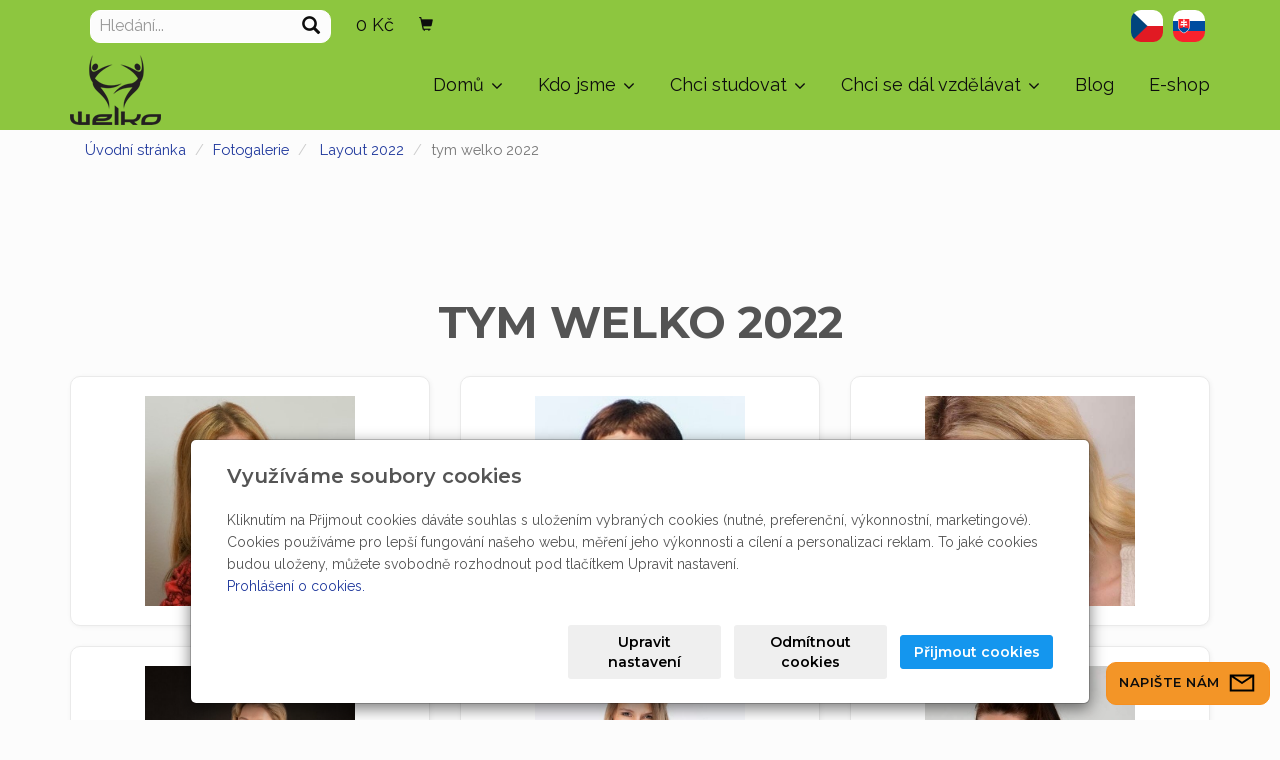

--- FILE ---
content_type: text/html; charset=utf-8
request_url: https://www.welko.cz/fotogalerie/tym-welko-2022/
body_size: 10700
content:
<!DOCTYPE html>
<html lang="cs">
<head>
  <meta charset="utf-8">
  <!--[if IEE]>
  <meta http-equiv="X-UA-Compatible" content="IE=edge,chrome=1">
  <![endif]-->
  <meta name="viewport" content="width=device-width, initial-scale=1">
    <meta name="robots" content="all">
  <meta name="template" content="KYRA">
  <meta name="generator" content="inPage">
    
      <meta property="og:title" content="tym welko 2022">

    <meta property="og:description" content="Welko Team s.r.o. - Institut zdravého života, nabízí kurzy akreditované MŠMT - Poradce pro výživu, Instruktor fitness, Instruktor Nordic Walking (kondiční chůze), krátkodobé kurzy, semináře, přednášky a workshopy jak pro již praktikující, tak i pro začínající výživové poradce, instruktory fitness a instruktory Nordic Walking, tak i pro širokou veřejnost. Poradna výživy pro ty, co chtějí být zdravější, štíhlejší a všechny, kteří chtějí změnit svůj životní styl k lepšímu.">

<meta property="og:type" content="website">
<meta property="og:url" content="https://www.welko.cz/fotogalerie/tym-welko-2022/">

    <meta property="og:image" content="https://www.welko.cz/obrazek/3/welko-tym-marketa-kastnerova-jpg/">

    <meta name="google-site-verification" content="BsfQGBntoByw5jp_FH8JfoaMFci9QfVtPJzYty0Tp_c">
    <title>tym welko 2022</title>

      <link rel="shortcut icon" href="https://www.inpage.cz/assets/img/inpage/favicon.ico">
  
        <link type="text/css" rel="stylesheet" href="/vendor/fontawesome-4.7/css/font-awesome.min.css">
  <link type="text/css" rel="stylesheet" media="screen" href="/vendor/blueimp-gallery/css/blueimp-gallery.min.css">
  <link type="text/css" rel="stylesheet" media="screen" href="/vendor/blueimp-bootstrap-image-gallery/css/bootstrap-image-gallery.min.css">
  <link type="text/css" rel="stylesheet" media="screen" href="/vendor/bootstrap-3.4/dist/css/bootstrap.min.css">
  <link rel="stylesheet" type="text/css" media="screen" href="/vendor/slick-carousel/slick/slick.css">
  <link rel="stylesheet" type="text/css" media="screen" href="/vendor/slick-carousel/slick/slick-theme.css">

      <link rel="stylesheet" type="text/css" media="screen" href="/assets/theme19/css/main.css?v=20210103">
  <link rel="stylesheet" type="text/css" media="screen" href="/assets/filter-colors.css?v=20210103">
  <link rel="stylesheet" type="text/css" media="screen" href="/assets/sections.css?v=20210103">
  <link rel="stylesheet" type="text/css" media="screen" href="/assets/theme19/sections.css?v=20210103">

  <link rel="stylesheet" type="text/css" media="screen" href="/styl/1/">

  
  
  <link rel="stylesheet" type="text/css" media="print" href="/styl/2/">

      <link rel="stylesheet" type="text/css" media="screen" href="/styl/3/">
  
  <script type="text/javascript" src="/vendor/jquery/dist/jquery.min.js"></script>
  <script type="text/javascript" src="/vendor/jquery-placeholder/jquery.placeholder.min.js"></script>
  <script type="text/javascript" src="/vendor/bootstrap-3.4/dist/js/bootstrap.min.js"></script>
  <script type="text/javascript" src="/vendor/blueimp-gallery/js/jquery.blueimp-gallery.min.js"></script>
  <script type="text/javascript" src="/vendor/blueimp-bootstrap-image-gallery/js/bootstrap-image-gallery.min.js"></script>
  <script type="text/javascript" src="/vendor/slick-carousel/slick/slick.min.js"></script>
  <script type="text/javascript" src="/vendor/images-loaded/imagesloaded.pkgd.min.js"></script>
  <script type="text/javascript" src="/vendor/magic-grid/dist/magic-grid.min.js"></script>

  <script type="text/javascript" src="/assets/theme19/js/main.js?v=20210103"></script>
  <script type="text/javascript" src="/assets/js/magicgrid.js?v=20220517"></script>
  <script type="text/javascript" src="/assets/js/dynamic.js?v=20220131"></script>

              <link href="/assets/cookies/css/main-3.4.css" rel="stylesheet" type="text/css" media="screen">
    
    <script src="/assets/cookies/js/main.js?v=20210103"></script>

    <script type="text/javascript">
        window.ca = JSON.parse('{"necessary":1,"functional":0,"performance":0,"marketing":0}');
    </script>
        
    <script>
    window.dataLayer = window.dataLayer || [];
    function gtag(){dataLayer.push(arguments);}

    gtag('consent', 'default', {
        'analytics_storage': 'denied',
        'ad_storage': 'denied',
        'ad_user_data': 'denied',
        'ad_personalization': 'denied'
    });

    gtag('js', new Date());
</script>
<!-- Google Analytics -->
<script async src="https://www.googletagmanager.com/gtag/js?id=G-B1T9YBF3XN"></script>
<script>
            gtag('config', 'G-B1T9YBF3XN');
    
    
    </script>


          <!-- Google Tag Manager -->
    <script>
        (function (w, d, s, l, i) {
            w[l] = w[l] || [];
            w[l].push({'gtm.start': new Date().getTime(), event: 'gtm.js'});
            var f = d.getElementsByTagName(s)[0], j = d.createElement(s), dl = l != 'dataLayer' ? '&l=' + l : '';
            j.async = true;
            j.src = '//www.googletagmanager.com/gtm.js?id=' + i + dl;
            f.parentNode.insertBefore(j, f);
        })(window, document, 'script', 'dataLayer', 'GTM-TPR5JWZ');
    </script>
      </head>
<body id="gallery-143245" class="frontend template19 gallery-detail">
  

        <!-- Hlavička stránek -->
<div id="header">
  <div class="container">
    <div class="flags"><a title="Čeština" href="http://www.welko.cz"><img src="/obrazek/3/cz-icon-png/" alt="vlajka cz" /></a> <a title="Slovenština" href="http://www.vyzivaonline.sk"><img src="/obrazek/3/sk-icon-png/" alt="vlajka sk" /></a></div>
  </div>
</div>
<!-- popup okno -->

<!--
<script>

  function setCookie(key, value) {
    var expires = new Date();
    expires.setTime(expires.getTime() + (1 * 60 * 60 * 1000));
    document.cookie = key + '=' + value + ';expires=' + expires.toUTCString() + ';path=/';
  }

  function getCookie(key) {
    var keyValue = document.cookie.match('(^|;) ?' + key + '=([^;]*)(;|$)');
    return keyValue ? keyValue[2] : null;
  }


  (function($) {
    var adult = getCookie('popup');

    adult = '1'; //VYPNUTO !!!!!!!

    if (adult !== '1') {
      $(window).load(function () {
        // retrieved this line of code from http://dimsemenov.com/plugins/magnific-popup/documentation.html#api
        $.magnificPopup.open({
          items: {

            src: '#popup',
            type: 'inline',
            preloader: false,
            focus: '#username',
          },
          modal: true,
          showCloseBtn: false


          // You may add options here, they're exactly the same as for $.fn.magnificPopup call
          // Note that some settings that rely on click event (like disableOn or midClick) will not work here
        });


      });
    };

    $(document).on('click', '.popup-link', function (e) {

      $.magnificPopup.close();
      setCookie('popup','1');
    });

    $(document).on('click', '.popup-modal-dismiss', function (e) {
      e.preventDefault();
      $.magnificPopup.close();
      setCookie('popup','1');
    });



  })(jQuery);



</script>



<div id="popup" class="white-popup-block mfp-hide">
  <div class="container">
    <span>
      <a href="https://www.welko.cz/" class="popup-link"  title="welko.cz - online kurzy"><img src="/obrazek/3/logo-cele-png/" class="img-responsive"></a></span>
    <p class="zavrit text-right" style="margin:0;"><a class="popup-modal-dismiss" href="#">Zavřít</a> </p>

  </div>

</div>-->

<!-- Magnific Popup core CSS file -->

<!-- Magnific Popup core JS file -->

<script src="https://cdnjs.cloudflare.com/ajax/libs/magnific-popup.js/1.1.0/jquery.magnific-popup.min.js"></script>
  
  <header>
    <div id="top-ribbon">
      <div class="container">
                        <div id="search-bar" class="">
                    <form class="hidden-xs hidden-sm" id="form-search" method="post" action="/vyhledavani/">
            <input name="q" type="text" class="form-control" placeholder="Hledání...">
            <button type="submit" class="btn btn-danger btn-s" title="Hledat">
              <span class="glyphicon glyphicon-search" aria-hidden="true"></span>
            </button>
          </form>
          <button class="hidden-md hidden-lg btn btn-danger btn-s sm-search" title="Hledat">
            <span class="glyphicon glyphicon-search" aria-hidden="true"></span>
          </button>
        </div>
        
        
                <div id="basket" class="">
            <div class="form-group">
    <div class="input-group">
        <div id="cartsum">
      <span class="pad">
                      0 Kč            </span>
        </div>
        <div class="input-group-btn">
            <a class="btn btn-danger icon nav-icon-btn" href="/kosik/"
               title="Košík">
                <span class="glyphicon glyphicon-shopping-cart" aria-hidden="true"></span>
                            </a>
        </div>
    </div>
</div>        </div>
              </div>
    </div>
    <div id="sm-search">
      <button type="button" class="close">x</button>
      <form id="small-search" method="post" action="/vyhledavani/">
        <input name="q" type="text" class="form-control" placeholder="Hledání...">
        <button type="submit" class="btn btn-danger btn-lg" title="Hledat">
          <span class="glyphicon glyphicon-search" aria-hidden="true"></span> Hledat        </button>
      </form>
    </div>
    <nav class="navbar navbar-default">
      <div class="container">
                                          <div class="logo ">
                                            <a title="Institut zdravého života Welko" href="/">
                          <img src="/obrazek/3/logo-welko-black-png/" alt="Institut zdravého života Welko">
                      </a>
                  </div>
                                <div class="navbar-header">
          <button class="navbar-toggle collapsed" aria-controls="navbar" data-target="#navbar" data-toggle="collapse" type="button">
            <span class="sr-only">Menu</span>
            <span class="icon-bar"></span>
            <span class="icon-bar"></span>
            <span class="icon-bar"></span>
          </button>
        </div>
        <div id="navbar" class="collapse navbar-collapse " role="navigation" aria-expanded="true" style="">
                    <ul class="nav navbar-nav">
                        <li role="presentation" id="menu-item-401251" class="dropdown">
                            <a href="/" class="dropdown-toggle" data-toggle="dropdown">
                  Domů <span class="caret"></span>
              </a>
              <ul class="dropdown-menu level2 v" role="menu">
                <li class="container">
                  <ul>
                                        <li id="submenu-item-401257">
                      <a href="/rubrika/poradna/">Poradna výživy</a>
                    </li>
                                        <li id="submenu-item-401255">
                      <a href="/rubrika/nejcastejsi-dotazy-904/">FAQ (nejčastější dotazy)</a>
                    </li>
                                      </ul>
                </li>
              </ul>
                          </li>
                        <li role="presentation" id="menu-item-401242" class="dropdown">
                            <a href="/inpage/o-nas/" class="dropdown-toggle" data-toggle="dropdown">
                  Kdo jsme <span class="caret"></span>
              </a>
              <ul class="dropdown-menu level2 v" role="menu">
                <li class="container">
                  <ul>
                                        <li id="submenu-item-401237">
                      <a href="/inpage/kontakty/">Kontakt</a>
                    </li>
                                        <li id="submenu-item-401239">
                      <a href="/inpage/lektori/">Náš lektorský tým</a>
                    </li>
                                        <li id="submenu-item-401260">
                      <a href="/rubrika/reference/">Reference</a>
                    </li>
                                        <li id="submenu-item-401248">
                      <a href="/inpage/spoluprace-s-uradem-prace/">Spolupráce s úřadem práce</a>
                    </li>
                                        <li id="submenu-item-401243">
                      <a href="/inpage/o-praci-se-bat-nemusite/">Pracovní uplatnění</a>
                    </li>
                                      </ul>
                </li>
              </ul>
                          </li>
                        <li role="presentation" id="menu-item-401254" class="dropdown">
                            <a href="/rubrika/kurzy/" class="dropdown-toggle" data-toggle="dropdown">
                  Chci studovat <span class="caret"></span>
              </a>
              <ul class="dropdown-menu level2 v" role="menu">
                <li class="container">
                  <ul>
                                        <li id="submenu-item-401256">
                      <a href="/rubrika/online-kurz/">Online (distanční) kurzy</a>
                    </li>
                                        <li id="submenu-item-401258">
                      <a href="/rubrika/prezencni-kurzy/">Prezenční kurzy</a>
                    </li>
                                        <li id="submenu-item-428695">
                      <a href="/inpage/prihlaska-kratkodobe-kurzy-711/">Dárkový poukaz</a>
                    </li>
                                      </ul>
                </li>
              </ul>
                          </li>
                        <li role="presentation" id="menu-item-401259" class="dropdown">
                            <a href="/rubrika/projekty/" class="dropdown-toggle" data-toggle="dropdown">
                  Chci se dál vzdělávat <span class="caret"></span>
              </a>
              <ul class="dropdown-menu level2 v" role="menu">
                <li class="container">
                  <ul>
                                        <li id="submenu-item-401246">
                      <a href="/inpage/profesni-kvalifikace/">Profesní kvalifikace Výživový poradce</a>
                    </li>
                                        <li id="submenu-item-460407">
                      <a href="/inpage/kurz-mbn/">Studium MBN</a>
                    </li>
                                        <li id="submenu-item-447017">
                      <a href="/inpage/studium-mba/">Studium MBA</a>
                    </li>
                                        <li id="submenu-item-401261">
                      <a href="/rubrika/seminare/">Webináře</a>
                    </li>
                                      </ul>
                </li>
              </ul>
                          </li>
                        <li role="presentation" id="menu-item-453291">
                            <a href="/rubrika/blog/">Blog</a>
                          </li>
                        <li role="presentation" id="menu-item-401252">
                            <a href="/eshop/">E-shop</a>
                          </li>
                      </ul>
        </div>
      </div>
    </nav>
  </header>

              <div id="own-motive" class="">
                        <p><!-- sectionbreak --></p>
<section class="section-container section-carousel">
<div class="row">
<div class="col-xs-12 col-sm-12 section-content">
<div id="myCarousel38" class="carousel slide" data-ride="carousel" data-keyboard="true" data-wrap="true">
<div class="carousel-inner section-cell-parent">
<div class="section-cell-item item"><img src="/obrazek/3/motiv4-jpg/" width="1920" height="782">
<div class="carousel-caption">
<h3><span style="font-size: 18pt;">Špičkové vzdělání ve výživě a longevity</span></h3>
</div>
</div>
<div class="section-cell-item item"><img src="/obrazek/3/motiv7-jpg/" width="1920" height="782">
<div class="carousel-caption">
<h3><span style="font-size: 18pt;">Studium pro poradce nové generace</span></h3>
</div>
</div>
<div class="section-cell-item item active"><img src="/obrazek/3/motiv5-jpg/" width="1920" height="782">
<div class="carousel-caption">
<h3><span style="font-size: 18pt;">Vaše cesta k profesi budoucnosti začíná u nás</span></h3>
</div>
</div>
<div class="section-cell-item item"><img src="/obrazek/3/motiv3-jpg/" width="1920" height="782">
<div class="carousel-caption">
<h3><span style="font-size: 18pt;">Protože výživě opravdu rozumíme&nbsp;</span></h3>
</div>
</div>
</div>
<a href="#myCarousel38" data-slide="prev"> <span class="glyphicon glyphicon-chevron-left"></span> <span class="sr-only">Předchozí</span> </a> <a class="right carousel-control" href="#myCarousel38" data-slide="next"> <span class="glyphicon glyphicon-chevron-right"></span> <span class="sr-only">Další</span> </a></div>
</div>
</div>
</section>
<p><!-- sectionbreak --></p>
<p></p>        </div>
      
     
      <div class="container">
                <div class="">
                            <ol id="breadcrumb" class="breadcrumb">
        <li><a href="/">Úvodní stránka</a></li>
        <li><a href="/fotogalerie/">Fotogalerie</a></li>
                    <li>
                <a href="/fotogalerie/layout-2022/">Layout 2022</a>
            </li>
                <li class="active">tym welko 2022</li>
    </ol>
        </div>
       
        <div class="row row-flex" id="content">
            

            <main class="col-xs-12 col-md-9">
                <h1 class="title text-center ">
        tym welko 2022</h1>


    
    

    <div id="gallery-14324531" class="photos row">
                                    <div class="gallery__item item-photo col-xs-12 col-sm-4 col-md-6 col-lg-4 ">
                                                                <a class="thumbnail gallery__item-link" href="/obrazek/3/welko-tym-marketa-kastnerova-jpg/" title="welko-tym-Markéta Kastnerová.jpg" data-width="349" data-height="349" data-gallery="gallery-143245">
                                                <img class="img-thumbnail img-responsive" src="/obrazek/2/welko-tym-marketa-kastnerova-jpg/" alt="welko-tym-Markéta Kastnerová.jpg" title="welko-tym-Markéta Kastnerová.jpg">
                        </a>
                </div>
                            <div class="gallery__item item-photo col-xs-12 col-sm-4 col-md-6 col-lg-4 ">
                                                                <a class="thumbnail gallery__item-link" href="/obrazek/3/welko-tym-ing-hana-stritecka-phd-dis-jpg/" title="welko-tym-Ing. Hana Střítecká, PhD., DiS.jpg" data-width="276" data-height="276" data-gallery="gallery-143245">
                                                <img class="img-thumbnail img-responsive" src="/obrazek/2/welko-tym-ing-hana-stritecka-phd-dis-jpg/" alt="welko-tym-Ing. Hana Střítecká, PhD., DiS.jpg" title="welko-tym-Ing. Hana Střítecká, PhD., DiS.jpg">
                        </a>
                </div>
                            <div class="gallery__item item-photo col-xs-12 col-sm-4 col-md-6 col-lg-4 ">
                                                                <a class="thumbnail gallery__item-link" href="/obrazek/3/welko-tym-dita-desova-jpg/" title="welko-tym-Dita desová.jpg" data-width="630" data-height="630" data-gallery="gallery-143245">
                                                <img class="img-thumbnail img-responsive" src="/obrazek/2/welko-tym-dita-desova-jpg/" alt="welko-tym-Dita desová.jpg" title="welko-tym-Dita desová.jpg">
                        </a>
                </div>
                            <div class="gallery__item item-photo col-xs-12 col-sm-4 col-md-6 col-lg-4 ">
                                                                <a class="thumbnail gallery__item-link" href="/obrazek/3/welko-tym-lucie-krejci-dis-jpg/" title="welko-tym-Lucie Krejčí, DiS.jpg" data-width="630" data-height="630" data-gallery="gallery-143245">
                                                <img class="img-thumbnail img-responsive" src="/obrazek/2/welko-tym-lucie-krejci-dis-jpg/" alt="welko-tym-Lucie Krejčí, DiS.jpg" title="welko-tym-Lucie Krejčí, DiS.jpg">
                        </a>
                </div>
                            <div class="gallery__item item-photo col-xs-12 col-sm-4 col-md-6 col-lg-4 ">
                                                                <a class="thumbnail gallery__item-link" href="/obrazek/3/welko-tym-mgr-dagmar-muskova-jpg/" title="welko-tym-Mgr. Dagmar Mušková.jpg" data-width="630" data-height="630" data-gallery="gallery-143245">
                                                <img class="img-thumbnail img-responsive" src="/obrazek/2/welko-tym-mgr-dagmar-muskova-jpg/" alt="welko-tym-Mgr. Dagmar Mušková.jpg" title="welko-tym-Mgr. Dagmar Mušková.jpg">
                        </a>
                </div>
                            <div class="gallery__item item-photo col-xs-12 col-sm-4 col-md-6 col-lg-4 ">
                                                                <a class="thumbnail gallery__item-link" href="/obrazek/3/welko-tym-peta-pavlickova-jpg/" title="welko-tym-Peťa Pavlíčková.jpg" data-width="630" data-height="630" data-gallery="gallery-143245">
                                                <img class="img-thumbnail img-responsive" src="/obrazek/2/welko-tym-peta-pavlickova-jpg/" alt="welko-tym-Peťa Pavlíčková.jpg" title="welko-tym-Peťa Pavlíčková.jpg">
                        </a>
                </div>
                            <div class="gallery__item item-photo col-xs-12 col-sm-4 col-md-6 col-lg-4 ">
                                                                <a class="thumbnail gallery__item-link" href="/obrazek/3/welko-tym-iva-dvorska-dis-jpg/" title="welko-tym-Iva Dvorská, DiS.jpg" data-width="630" data-height="630" data-gallery="gallery-143245">
                                                <img class="img-thumbnail img-responsive" src="/obrazek/2/welko-tym-iva-dvorska-dis-jpg/" alt="welko-tym-Iva Dvorská, DiS.jpg" title="welko-tym-Iva Dvorská, DiS.jpg">
                        </a>
                </div>
                            <div class="gallery__item item-photo col-xs-12 col-sm-4 col-md-6 col-lg-4 ">
                                                                <a class="thumbnail gallery__item-link" href="/obrazek/3/welko-tym-mgr-monika-rychlovska-telupilova-dis-jpg/" title="welko-tym-Mgr. Monika Rychlovská Tělupilová, DiS.jpg" data-width="630" data-height="630" data-gallery="gallery-143245">
                                                <img class="img-thumbnail img-responsive" src="/obrazek/2/welko-tym-mgr-monika-rychlovska-telupilova-dis-jpg/" alt="welko-tym-Mgr. Monika Rychlovská Tělupilová, DiS.jpg" title="welko-tym-Mgr. Monika Rychlovská Tělupilová, DiS.jpg">
                        </a>
                </div>
                            <div class="gallery__item item-photo col-xs-12 col-sm-4 col-md-6 col-lg-4 ">
                                                                <a class="thumbnail gallery__item-link" href="/obrazek/3/welko-tym-ing-iva-hrncirikova-phd-jpg/" title="welko-tym-Ing. Iva Hrnčiřiková, PhD.jpg" data-width="630" data-height="630" data-gallery="gallery-143245">
                                                <img class="img-thumbnail img-responsive" src="/obrazek/2/welko-tym-ing-iva-hrncirikova-phd-jpg/" alt="welko-tym-Ing. Iva Hrnčiřiková, PhD.jpg" title="welko-tym-Ing. Iva Hrnčiřiková, PhD.jpg">
                        </a>
                </div>
                            <div class="gallery__item item-photo col-xs-12 col-sm-4 col-md-6 col-lg-4 ">
                                                                <a class="thumbnail gallery__item-link" href="/obrazek/3/welko-tym-jana-dankova-ing-jpg/" title="welko-tym-Jana dankova, Ing.jpg" data-width="630" data-height="630" data-gallery="gallery-143245">
                                                <img class="img-thumbnail img-responsive" src="/obrazek/2/welko-tym-jana-dankova-ing-jpg/" alt="welko-tym-Jana dankova, Ing.jpg" title="welko-tym-Jana dankova, Ing.jpg">
                        </a>
                </div>
                            <div class="gallery__item item-photo col-xs-12 col-sm-4 col-md-6 col-lg-4 ">
                                                                <a class="thumbnail gallery__item-link" href="/obrazek/3/welko-tym-lenka-michalcova-jpg/" title="lenka michalcova" data-width="630" data-height="630" data-gallery="gallery-143245">
                                                <img class="img-thumbnail img-responsive" src="/obrazek/2/welko-tym-lenka-michalcova-jpg/" alt="lenka michalcova" title="lenka michalcova">
                        </a>
                </div>
                            <div class="gallery__item item-photo col-xs-12 col-sm-4 col-md-6 col-lg-4 ">
                                                                <a class="thumbnail gallery__item-link" href="/obrazek/3/welko-tym-zuzka-novotna-jpg/" title="welko-tym-zuzka-novotna.jpg" data-width="630" data-height="630" data-gallery="gallery-143245">
                                                <img class="img-thumbnail img-responsive" src="/obrazek/2/welko-tym-zuzka-novotna-jpg/" alt="welko-tym-zuzka-novotna.jpg" title="welko-tym-zuzka-novotna.jpg">
                        </a>
                </div>
                            <div class="gallery__item item-photo col-xs-12 col-sm-4 col-md-6 col-lg-4 ">
                                                                <a class="thumbnail gallery__item-link" href="/obrazek/3/welko-poradkyne-iva-dvorska-jpg/" title="welko-poradkyne-iva-dvorska.jpg" data-width="345" data-height="345" data-gallery="gallery-143245">
                                                <img class="img-thumbnail img-responsive" src="/obrazek/2/welko-poradkyne-iva-dvorska-jpg/" alt="welko-poradkyne-iva-dvorska.jpg" title="welko-poradkyne-iva-dvorska.jpg">
                        </a>
                </div>
                            <div class="gallery__item item-photo col-xs-12 col-sm-4 col-md-6 col-lg-4 ">
                                                                <a class="thumbnail gallery__item-link" href="/obrazek/3/welko-poradkyne-dasa-muskova-jpg/" title="welko-poradkyne-dasa-muskova.jpg" data-width="345" data-height="345" data-gallery="gallery-143245">
                                                <img class="img-thumbnail img-responsive" src="/obrazek/2/welko-poradkyne-dasa-muskova-jpg/" alt="welko-poradkyne-dasa-muskova.jpg" title="welko-poradkyne-dasa-muskova.jpg">
                        </a>
                </div>
                            <div class="gallery__item item-photo col-xs-12 col-sm-4 col-md-6 col-lg-4 ">
                                                                <a class="thumbnail gallery__item-link" href="/obrazek/3/welko-poradkyne-lenka-musilova-jpg/" title="welko-poradkyne-lenka-musilova.jpg" data-width="345" data-height="345" data-gallery="gallery-143245">
                                                <img class="img-thumbnail img-responsive" src="/obrazek/2/welko-poradkyne-lenka-musilova-jpg/" alt="welko-poradkyne-lenka-musilova.jpg" title="welko-poradkyne-lenka-musilova.jpg">
                        </a>
                </div>
                        </div>



    <p class="text-center back-link">
                    <a class="btn btn-link" href="/fotogalerie/layout-2022/">&laquo; zpět</a>
            </p>

    <a id="comments"></a>

    <div class="">
        
            </div>
                                <div class="modal fade" id="addBasketModal" tabindex="-1" role="dialog" aria-labelledby="addBasketLabel" aria-hidden="true">
                  <div class="centr">
                    <div class="modal-dialog">
                      <div class="modal-content">
                        <div class="modal-header">
                          <button type="button" class="close" data-dismiss="modal">
                            <span aria-hidden="true">&times;</span>
                            <span class="sr-only">Zavřít</span>
                          </button>
                          <h4 class="modal-title" id="addBasketLabel">Vložení zboží do košíku</h4>
                        </div>
                        <div class="modal-body">
                          <div role="alert" class="alert alert-success">
                            Produkt byl úspěšně vložen do <a href="/kosik/" class="alert-link">košíku</a>                          </div>
                          <div class="row">
                            <div class="col-xs-12 col-sm-6 col-md-6 col-lg-4">
                              <a id="addBasketModalImage" class="link-thumbnail" href=""></a>
                            </div>
                            <div class="col-xs-12 col-sm-6 col-md-6 col-lg-7">
                              <h2 id="addBasketModalTitle" class="subtitle">&nbsp;</h2>
                              <p id="addBasketModalVariant" class="description"></p>
                              <dl class="price">
                                <dd id="addBasketModalPrice"></dd>
                              </dl>
                            </div>
                          </div>
                        </div>
                        <div class="modal-footer">
                          <a class="btn btn-primary" href="/kosik/">
                            Zobrazit košík                          </a>
                          <button type="button" class="btn btn-default" data-dismiss="modal">
                            Zpět do obchodu                          </button>
                        </div>
                      </div>
                    </div>
                  </div>
                </div>
                <div class="modal fade" id="addBasketModalError" tabindex="-1" role="dialog" aria-labelledby="addBasketLabelError" aria-hidden="true">
                  <div class="centr">
                    <div class="modal-dialog">
                      <div class="modal-content">
                        <div class="modal-header">
                          <button type="button" class="close" data-dismiss="modal">
                            <span aria-hidden="true">&times;</span>
                            <span class="sr-only">Zavřít</span>
                          </button>
                          <h4 class="modal-title" id="addBasketLabelError">
                            Vložení zboží do košíku                          </h4>
                        </div>
                        <div class="modal-body">
                          <div role="alert" class="alert alert-danger">
                            Vložení produktu do košíku selhalo                          </div>
                        </div>
                        <div class="modal-footer">
                          <button type="button" class="btn btn-default" data-dismiss="modal">
                            Zpět do obchodu                          </button>
                        </div>
                      </div>
                    </div>
                  </div>
                </div>
                            </main>
        </div>
              </div>

                        
  <footer>
    
            <div id="footbox" class="">
                        <h2 style="text-align: center;">S naší aplikací budete pořád s námi</h2>
<section class="section-container section-blank">
<div class="row">
<div class="col-xs-12 col-sm-12">
<p style="text-align: center;"><a href="https://play.google.com/store/apps/details?id=com.appsisto.institutwelko" target="_blank" rel="noopener"> <img src="/obrazek/3/app-ikon-googleplay-png/" alt="stáhnout aplikaci na Google Play" width="201" height="64"> </a> <a href="https://apps.apple.com/cz/app/institut-welko/id1589738034?l=cs" target="_blank" rel="noopener">&nbsp;<img src="/obrazek/3/app-ikon-appstore-png/" alt="stáhnout aplikaci na App Store" width="201" height="64">&nbsp;</a></p>
</div>
</div>
</section>
<p><!-- sectionbreak --></p>
<section class="section-container section-blank">
<div class="row">
<div class="col-xs-12 col-sm-12"><hr></div>
</div>
</section>
<p><!-- sectionbreak --></p>
<section class="section-container section-3-col-bottom-text container">
<div class="section-cell-parent row">
<div class="section-cell-item col-xs-12 col-sm-6 col-md-3">
<h3>Kontakty</h3>
<ul class="list-unstyled">
<li><i class="fa fa-fw fa-home"></i>Welko Team s.r.o.<br>Veletržní 716/13<br>603 00 Brno</li>
<li><i class="fa fa-fw fa-envelope"></i> <a href="mailto:info@welko.cz">info@welko.cz</a></li>
<li><i class="fa fa-fw fa-phone"></i>+420 725 481 032</li>
<li></li>
</ul>
</div>
<div class="section-cell-item col-xs-12 col-sm-6 col-md-3">
<h3>Důležité dokumenty</h3>
<ul>
<li><a href="/inpage/smluvni-podminky/" target="_blank" rel="noopener">Smluvní podmínky</a></li>
<li><a href="https://www.welko.cz/inpage/obchodni-podminky-e-shopu/" target="_blank" rel="noopener">Obchodní podmínky</a><a href="https://www.welko.cz/inpage/obchodni-podminky-e-shopu/" target="_blank" rel="noopener"> e-shopu</a></li>
<li><a href="/soubor/cookies/" target="_blank" rel="noopener">Podmínky používání cookies</a></li>
<li><a href="https://www.welko.cz/soubor/osvedceni-o-rekvalifikaci/" target="_blank" rel="noopener">Akreditace MŠMT ČR</a></li>
<li><a href="https://www.welko.cz/soubor/rozhodnuti-mzdr/" target="_blank" rel="noopener">Autorizace MZČR</a></li>
<li><a href="https://www.welko.cz/inpage/zasady-ochrany-osobnich-udaju/" target="_blank" rel="noopener">Zásady ochrany osobních údajů</a></li>
<li><a href="https://www.welko.cz/soubor/zajem-o-zvolenou-rekvalifikaci-862/" target="_blank" rel="noopener">Spolupráce s úřadem práce</a></li>
</ul>
</div>
<div class="section-cell-item col-xs-12 col-sm-6 col-md-3">
<h3>Nepřehlédněte</h3>
<ul>
<li><a href="/inpage/e-booky/">E-book zdarma</a></li>
<li><a href="https://app.smartemailing.cz/public/survey/?uid=96aaa969-9706-11e6-898c-002590a1e8b2&amp;survey=bf40838a-ecb1-11e6-930f-002590a1e8b2" target="_blank" rel="noopener">Prověřte svoji nutriční gramotnost - test</a></li>
</ul>
</div>
<div class="section-cell-item col-xs-12 col-sm-6 col-md-3">
<h3>Jsme na sociálních sítích</h3>
<ul class="social-site-icon">
<li class="fb"><a href="https://www.facebook.com/welko.cz" target="_blank" rel="noopener"><i class="fa fa-fw fa-facebook"></i></a></li>
<li class="ig"><a href="https://www.instagram.com/welkoteam/" target="_blank" rel="noopener"><i class="fa fa-fw fa-instagram"></i></a></li>
<li class="yt"><a href="https://www.youtube.com/channel/UCc4Os_uID2oFy8x69PC-GWA" target="_blank" rel="noopener"><i class="fa fa-fw fa-youtube"></i></a></li>
<li class="li"><a href="https://www.linkedin.com/feed/" target="_blank" rel="noopener"><i class="fa fa-linkedin" aria-hidden="true"></i></a></li>
</ul>
</div>
</div>
</section>
<p><!-- sectionbreak --></p>
<p></p>
<p></p>        </div>
      </footer>
  
        <div id="blueimp-gallery" class="blueimp-gallery blueimp-gallery-controls" data-use-bootstrap-modal="false">
          <div class="slides"></div>
          <h3 class="title">&nbsp;</h3>
          <a class="prev">‹</a>
          <a class="next">›</a>
          <a class="close">×</a>
          <a class="play-pause"></a>
          <ol class="indicator"></ol>
          <div class="modal fade">
              <div class="modal-dialog">
                  <div class="modal-content">
                      <div class="modal-header">
                          <button type="button" class="close" aria-hidden="true">&times;</button>
                          <h4 class="modal-title">&nbsp;</h4>
                      </div>
                      <div class="modal-body next"></div>
                      <div class="modal-footer">
                          <button type="button" class="btn btn-default pull-left prev">
                              <i class="glyphicon glyphicon-chevron-left"></i>&nbsp;Předchozí                          </button>
                          <button type="button" class="btn btn-primary next">
                              Další&nbsp;<i class="glyphicon glyphicon-chevron-right"></i>
                          </button>
                      </div>
                  </div>
              </div>
          </div>
      </div>
  
  
  
      <div class="modal" id="cookiesModal" data-keyboard="false" aria-labelledby="cookiesModalLabel" style="display: none" aria-modal="true" role="dialog">
        <div class="modal-dialog modal-lg modal-dialog-centered modal-cookies">
            <div class="modal-content">
                <div class="modal-header">
                    <h2 class="modal-title" id="cookiesModalLabel">
                        Využíváme soubory cookies                    </h2>
                    <button type="button" class="close" data-dismiss="modal" data-bs-dismiss="modal" aria-label="Zavřít" id="closeModalButton" style="display: none">
                        <span class="button-close" aria-hidden="true"></span>
                    </button>
                </div>
                <div class="modal-body">
                    <div class="container-fluid" id="mainWindow">
                        <p class="cookies-text">
                            Kliknutím na Přijmout cookies dáváte souhlas s uložením vybraných cookies (nutné, preferenční, výkonnostní, marketingové). Cookies používáme pro lepší fungování našeho webu, měření jeho výkonnosti a cílení a personalizaci reklam. To jaké cookies budou uloženy, můžete svobodně rozhodnout pod tlačítkem Upravit nastavení.                            <br><a class="cookies-statement" href="https://ec.europa.eu/info/cookies_cs" target="_blank">Prohlášení o cookies.</a>
                        </p>
                    </div>
                    <div class="container-fluid" id="settingsWindow" style="display: none;">
                        <p class="cookies-text">Využíváme soubory cookies a další technologie pro lepší uživatelský zážitek na webu. Následující kategorie můžete povolit či zakázat a svůj výběr uložit.</p>
                        <div class="cookies-info">
                            <div class="cookies-option">
                                <button class="button-more">
                                    <span class="button-more-icon"></span>
                                    <span class="button-more-title">Nutné</span>
                                </button>
                                <div class="custom-control custom-switch form-check form-switch">
                                    <input type="checkbox" class="custom-control-input form-check-input" name="necessaryCheckbox" id="necessaryCheckbox" value="1" checked disabled>
                                    <label class="custom-control-label form-check-label" for="necessaryCheckbox">Povoleno</label>
                                </div>
                            </div>
                            <div class="cookies-details" style="display: none;">
                                <p>Tyto cookies jsou nezbytné pro zajištění základní funkčnosti webových stránek.</p>
                            </div>
                        </div>
                        <div class="cookies-info">
                            <div class="cookies-option">
                                <button class="button-more">
                                    <span class="button-more-icon"></span>
                                    <span class="button-more-title">Preferenční</span>
                                </button>
                                <div class="custom-control custom-switch form-check form-switch">
                                    <input type="checkbox" class="custom-control-input form-check-input" name="functionalCheckbox" id="functionalCheckbox" value="1">
                                    <label class="custom-control-label form-check-label" for="functionalCheckbox">
                                        <span class="label-off">Zakázáno</span>
                                        <span class="label-on">Povoleno</span>
                                    </label>
                                </div>
                            </div>
                            <div class="cookies-details" style="display: none;">
                                <p>Preferenční cookies slouží pro zapamatování nastavení vašich preferencí pro příští návštěvu.</p>
                            </div>
                        </div>
                        <div class="cookies-info">
                            <div class="cookies-option">
                                <button class="button-more">
                                    <span class="button-more-icon"></span>
                                    <span class="button-more-title">Výkonnostní</span>
                                </button>
                                <div class="custom-control custom-switch form-check form-switch">
                                    <input type="checkbox" class="custom-control-input form-check-input" name="performanceCheckbox" id="performanceCheckbox" value="1">
                                    <label class="custom-control-label form-check-label" for="performanceCheckbox">
                                        <span class="label-off">Zakázáno</span>
                                        <span class="label-on">Povoleno</span>
                                    </label>
                                </div>
                            </div>
                            <div class="cookies-details" style="display: none;">
                                <p>Výkonnostní cookies monitorují výkon celého webu.</p>
                            </div>
                        </div>
                        <div class="cookies-info">
                            <div class="cookies-option">
                                <button class="button-more">
                                    <span class="button-more-icon"></span>
                                    <span class="button-more-title">Marketingové</span>
                                </button>
                                <div class="custom-control custom-switch form-check form-switch">
                                    <input type="checkbox" class="custom-control-input form-check-input" name="marketingCheckbox" id="marketingCheckbox" value="1">
                                    <label class="custom-control-label form-check-label" for="marketingCheckbox">
                                        <span class="label-off">Zakázáno</span>
                                        <span class="label-on">Povoleno</span>
                                    </label>
                                </div>
                            </div>
                            <div class="cookies-details" style="display: none;">
                                <p>Marketingové a reklamní cookies se využívají k měření a analýze webu.</p>
                            </div>
                        </div>
                    </div>
                </div>
                <div class="modal-footer">
                    <button type="button" id="allowChoiceButton" class="btn btn-outline-secondary" style="display: none;">Uložit vybrané</button>
                    <button type="button" id="switchWindowButton" class="btn btn-outline-secondary">Upravit nastavení</button>
                    <button type="button" id="rejectAllButton" class="btn btn-outline-secondary">Odmítnout cookies</button>
                    <button type="button" id="allowAllButton" class="btn btn-primary">Přijmout cookies</button>
                </div>
            </div>
        </div>
    </div>
    <div class="cookies-settings-btn active" id="snippetWindow" style="display: none" >
        <button class="cookies-settings-btn__open openModalButton" aria-label="Open cookies settings">
            <span class="cookies-settings-btn__open-label">Nastavení cookies</span>
        </button>

        <button class="cookies-settings-btn__dismiss" id="closeSnippetButton" type="button" aria-label="Zavřít">
            <span class="cookies-settings-btn__dismiss-icon" aria-hidden="true"></span>
        </button>
    </div>
    <script>
        (function($) {
            "use strict"; // Start of use strict

            $(document).ready(function() {
                $('#cookiesModal').cookiesAgreement({
                    name: 'cookie-ag',
                    layout: 'bar',
                    redirect: true,
                    button: true,
                    callbacks: {
                        modal: {
                            open: function (options, close) {
                                                                $('#cookiesModal').modal({
                                    backdrop: options.layout === 'window' ? 'static' : false,
                                    keyboard: close
                                });
                                                            },
                            close: function () {
                                                                $('#cookiesModal').modal('hide');
                                                            },
                            button: function () {
                                                                $('#cookiesModal').on('hide.bs.modal', function () {
                                    $('#snippetWindow').addClass('active');
                                });
                                                            },

                        }
                    }
                });
            });
        })(jQuery); // End of use strict
    </script>

  
  <div id="imp"></div>

    <script type="text/javascript">
      $(document).ready(function () {
          if (document.getElementById("imp")) {
              var e = document.createElement("img");
              e.src = "/render/imp/";
              e.width = "1";
              e.height = "1";
              e.alt = "Hit counter";
              document.getElementById("imp").appendChild(e);
          }

          var hash = window.location.hash;
          var parts = hash.split("-");
          if (parts[0] === "#comment") {
              var selector = "h3" + parts[0] + "-" + parts[1];
              $(selector).parents(".subcomments").show();
              $(selector).parents(".subcomments").prev().find("a:contains('Zobrazit odpovědi')").text("Skrýt odpovědi");
              $(document).scrollTop($(parts[0] + "-" + parts[1]).offset().top - ($(window).height() - $(parts[0] + "-" + parts[1]).parent().outerHeight(true)) / 2);
          }

          $(".showanswer").click(function () {
              $(this).parent().parent().parent().next().toggle();
              if ($(this).text() == 'Zobrazit odpovědi') {
                  $(this).text("Skrýt odpovědi");
              } else {
                  $(this).text("Zobrazit odpovědi");
              }
          });
      });
  </script>

        <!-- kod pro partnera -->
<!--<script type="text/javascript">// <![CDATA[
  function getParameterByName(name, url) {
    if (!url) url = window.location.href;
    name = name.replace(/[\[\]]/g, '\\$&');
    var regex = new RegExp('[?&]' + name + '(=([^&#]*)|&|#|$)'),
        results = regex.exec(url);
    if (!results) return null;
    if (!results[2]) return '';
    return decodeURIComponent(results[2].replace(/\+/g, ' '));
  }

  var partner = document.getElementById("partner");
  if (partner) {
    partner.value = getParameterByName('partner', window.location.search);
  }
  // ]]></script>

-->
<!--kod pro prepinani a scrolovani tabu-->
<!--
<script type="text/javascript">

  $(document).ready(function() {

    var brnoArray = ['#klescht', '#darenova', '#desova', '#vejsadova', '#krejci', '#horky', '#palaskova', '#tkadlcikova'];
    var cbArray = ['#michalcova1', '#havlova', '#hruba', '#arnostova', '#konhefrova', '#slipkova'];
    var hkArray = ['#stritecka', '#dohnal', '#dohnalova', '#strobachova', '#svobodova', '#hajska', '#pilarova'];
    var hash = window.location.hash;

    $('#myTab a').click(function(e) {
      e.preventDefault();
      $(this).tab('show');
      window.location.hash = $(this).attr("href").substr(1);
    });

    if(brnoArray.indexOf(hash) != -1) {
      $('#myTab a[href="#lektori-brno"]').tab('show');
      setTimeout(function(){
        document.location.href = hash;
      },500);
      return false;
    } else if(hkArray.indexOf(hash) != -1) {
      $('#myTab a[href="#lektori-hk"]').tab('show');
      setTimeout(function(){
        document.location.href = hash;
      },500);
      return false;
    } else if(cbArray.indexOf(hash) != -1) {
      $('#myTab a[href="#lektori-cb"]').tab('show');
      setTimeout(function(){
        document.location.href = hash;
      },500);
      return false;
    } else {
      $('#myTab a[href="' + hash + '"]').tab('show');
    }
  });

</script>
-->
<!--kod pro vyjizdeci formular-->

<!--<script src="https://app.smartemailing.cz/js/jquery-1.8.3-conditional.js"></script>
<script src="https://app.smartemailing.cz/public/web-forms/subscribe/40601-3ietyvsoejjsr7u8xlnt8fopn8y5fkgk6nsjlk72yk30m8vx459aedjl82ewxjna5uy5j7atzittujg2pqbp7z468p8ymkb74nip" id="se-webformScriptLoader-3ietyvsoejjsr7u8xlnt8fopn8y5fkgk6nsjlk72yk30m8vx459aedjl82ewxjna5uy5j7atzittujg2pqbp7z468p8ymkb74nip"></script>-->
<!--
<script src="https://app.smartemailing.cz/js/jquery-1.8.3-conditional.js"></script>
<script src="https://app.smartemailing.cz/public/web-forms/subscribe/40601-3ietyvsoejjsr7u8xlnt8fopn8y5fkgk6nsjlk72yk30m8vx459aedjl82ewxjna5uy5j7atzittujg2pqbp7z468p8ymkb74nip" id="se-webformScriptLoader-3ietyvsoejjsr7u8xlnt8fopn8y5fkgk6nsjlk72yk30m8vx459aedjl82ewxjna5uy5j7atzittujg2pqbp7z468p8ymkb74nip"></script>
-->

<!--kod pro fb plugin-->
<div id="fb-root"></div>
<script>(function(d, s, id) {
    var js, fjs = d.getElementsByTagName(s)[0];
    if (d.getElementById(id)) return;
    js = d.createElement(s); js.id = id;
    js.src = "//connect.facebook.net/cs_CZ/sdk.js#xfbml=1&version=v2.8";
    fjs.parentNode.insertBefore(js, fjs);
  }(document, 'script', 'facebook-jssdk'));</script>


<!---toplist--->
<a href="https://www.toplist.cz/"><script language="JavaScript" type="text/javascript">
  <!--
  document.write('<img src="https://toplist.cz/dot.asp?id=1345603&http='+escape(document.referrer)+'&t='+escape(document.title)+
                 '&wi='+escape(window.screen.width)+'&he='+escape(window.screen.height)+'" width="1" height="1" border=0 alt="TOPlist" style="position:absolute; margin-top:0" />'); 
  //--></script><noscript><img src="https://toplist.cz/dot.asp?id=1345603" border="0"
                               alt="TOPlist" width="1" height="1" style="position:absolute" /></noscript></a> 


<!-- kod pro chatbota -->
<!--
<script type="text/javascript">
  if (!Array.isArray(window.qbOptions)) {
    window.qbOptions = []
  }
  window.qbOptions.push({"use":"PkZNLEk10gm5XGaR/QeWyGEN0N6maLRj0"});
</script>
<script type="text/javascript" src="https://static.botsrv.com/website/js/widget2.90b5a0ff.js" crossorigin="anonymous" defer="defer"></script>
-->

<!-- formular napiste nam -->

<section class="section-dynamic napiste-nam small-form" data-dynamic-type="form" data-dynamic-id="38223f">
  <div class="section-content">
    <p><a role="button" data-toggle="collapse" href="#collapseExample" aria-expanded="false" aria-controls="collapseExample" class="btn btn-primary btn-sm ">Napište nám <img src="/static/icons/envelope.svg" title="envelope.svg" width="30" height="30" alt="envelope.svg" /></a></p>
    <div class="collapse" id="collapseExample">
      <div class="section-dynamic-container ">
        <div class="dynamic-loader">Zdroj dynamické sekce: Napište nám (Formulář)</div>
      </div>
    </div>
  </div>
</section>
  
  </body>
</html>


--- FILE ---
content_type: text/html; charset=utf-8
request_url: https://www.welko.cz/render/dynamic?type=form&id=38223f&_v=610
body_size: 1123
content:
<div class="signat">
    
    <div class="panel-body">
        <form action="/mailform/" method="post" class="form-container mailform " enctype="multipart/form-data">
                        <div class="aster">Pole s hvězdičkou * jsou povinná.</div>


    
                
    
    <div class="form-group form-input-textarea required">
                    <label>
                                    <span class="asterisk">*</span>
                                                Máte dotaz? Napište nám:                            </label>
                    
        
        
        
                    <textarea name="body-157766[_value]" id="body-157766" required="required" class="form-control text" rows="7" cols="45"></textarea>            <input type="hidden" name="body-157766[_title]" value="Máte dotaz? Napište nám" id="body-157766-_title">        
        
        
        
        
                    <input type="hidden" name="body-157766[_required]" value="1" id="body-157766-_required">        
            </div>


    
                
                
    <div class="form-group form-input-text required">
                    <label>
                                    <span class="asterisk">*</span>
                                                E-mail:                            </label>
                    
                    <input type="text" name="email-157767[_value]" id="email-157767" value="" required="required" pattern="(.+)@([^@]+)" class="form-control text">            <input type="hidden" name="email-157767[_title]" value="E-mail" id="email-157767-_title">        
        
        
        
        
        
        
        
                    <input type="hidden" name="email-157767[_required]" value="1" id="email-157767-_required">        
                    <input type="hidden" name="email-157767[_regex]" value="/^(.+)@([^@]+)$/" id="email-157767-_regex">            </div>


    <div class="form-group required " style="padding-top: 30px">
                <label>
            <label>
                <span class="asterisk">*</span>
                Kontrolní kód:
            </label>
        </label>
        <input type="number" name="captcha[_value]" id="captcha" value="" class="form-control text" min="10000" max="99999" required="1">        <img src="/captcha/79310" id="captcha-img" alt=""/>
        <input type="hidden" name="captcha[_title]" value="Kontrolní kód" id="captcha-_title">        <input type="hidden" name="captcha[_required]" value="1" id="captcha-_required">        <input type="hidden" name="captcha[_regex]" value="/^([0-9]){5}$/" id="captcha-_regex">        <input type="hidden" name="captcha[_captcha]" value="79310" id="captcha-_captcha">    </div>



<div class="">
        <div class="form-group">
        Odesláním formuláře souhlasím se zpracováním osobních údajů zadaných do formuláře za účelem reakce provozovatele webu na odeslanou zprávu.    </div>
        <div class="form-group">
        <a href="/inpage/zasady-ochrany-osobnich-udaju/"
           target="_blank">Zásady ochrany osobních údajů</a>
    </div>
    </div>

<div class="form-group">
    <div class="hidden"></div>
    <input type="submit" name="submit" id="mailform-submit" value="Odeslat" class="btn btn-primary button"></div>

<div>
            <input type="hidden" name="subject[_title]" value="Formulář" id="subject-_title">        <input type="hidden" name="subject[_value]" value="Napište nám" id="subject-_value">        <input type="hidden" name="container[_url]" value="38223f" id="container-_url">
        
        
            
    <input type="hidden" name="source[_title]" value="Adresa formuláře" id="source-_title">    <input type="hidden" name="source[_value]" value="www.welko.cz/render/dynamic?type=form&amp;id=38223f&amp;_v=610" id="source-_value">
            <input type="hidden" name="csrf_token" value="445e24b5f22cacb9d51a837c10e91a3f" id="csrf_token">    </div>


        </form>
    </div>
</div>


--- FILE ---
content_type: text/css; charset=utf-8
request_url: https://www.welko.cz/styl/3/
body_size: 10113
content:
@import url("https://fonts.googleapis.com/css2?family=Raleway:ital,wght@0,400;0,700;1,400;1,700&display=swap");
@import url("https://fonts.googleapis.com/css2?family=Montserrat:wght@600;700;800&display=swap");

#modal-492437 .modal-dialog {
  width: auto;
  margin: auto;
}

#list-pages .description span,
#list-pages .description p{
      font-family: "Raleway", sans-serif !important;
  color: #545454!important;
  font-size: 1.8rem !important;
  line-height: 1.6!important;
  text-align:left!important;
}


/* novy vzhled
==========================*/

#index #panel-news .more a, .btn {
  font-family: "Montserrat", sans-serif;
  font-size: 1.4rem;
  font-weight: 700;
  letter-spacing: 0.05rem;
  text-transform: uppercase;
  border-radius: 10px;
  padding: 0.9rem 1.3rem;
}

#index #panel-news .more a:hover, .btn:hover, #index #panel-news .more a:focus, .btn:focus {
  -webkit-transform: none;
  transform: none;
  outline: none !important;
}

#index #panel-news .more a:active, .btn:active, #index #panel-news .more a:active:focus, .btn:active:focus {
  background-color: inherit;
  -webkit-box-shadow: none;
  box-shadow: none;
}

#index #panel-news .more a .goin, .btn .goin {
  background: transparent;
  font-size: inherit;
  line-height: inherit;
  border-radius: inherit;
  width: inherit;
  padding: 0;
  margin: inherit;
  -webkit-transition: 300ms ease;
  transition: 300ms ease;
}

#index #panel-news .more a .goin:after, .btn .goin:after {
  content: '\f178';
}

#index #panel-news .more a .goin:hover, .btn .goin:hover {
  -webkit-transform: none;
  transform: none;
  -webkit-transition: 200ms ease;
  transition: 200ms ease;
}

#index #panel-news .more a, .btn.btn-primary, .btn.btn-default, a:not(.btn) .goin {
  position: relative;
}

#index #panel-news .more a:before, .btn.btn-primary:before, .btn.btn-default:before, a:not(.btn) .goin:before {
  content: '';
  background-color: #F78F1E;
  position: absolute;
  width: 100%;
  bottom: 0;
  left: 0;
  right: 0;
  height: 0;
  border-radius: 10px;
  opacity: 0;
  z-index: -1;
  -webkit-transition: all 300ms ease;
  transition: all 300ms ease;
}

#index #panel-news .more a:hover:before, .btn.btn-primary:hover:before, .btn.btn-default:hover:before, a:not(.btn) .goin:hover:before {
  height: 100%;
  opacity: 1;
  -webkit-transition: all 200ms ease;
  transition: all 200ms ease;
}

#index #panel-news .more a, .btn.btn-primary {
  position: relative;
  display: inline-block;
  color: #545454;
  background-color: transparent;
  border: solid 1px #F78F1E;
}

#index #panel-news .more a:before, .btn.btn-primary:before {
  border-radius: 8px;
}

#index #panel-news .more a:hover, .btn.btn-primary:hover, #index #panel-news .more a:focus, .btn.btn-primary:focus {
  color: #0D0D0D;
  border-color: #F78F1E;
  background-color: #F78F1E;
}

#index #panel-news .more a:hover .goin, .btn.btn-primary:hover .goin, #index #panel-news .more a:focus .goin, .btn.btn-primary:focus .goin {
  color: #fff;
}

#index #panel-news .more a .goin, .btn.btn-primary .goin {
  color: #F78F1E;
  background-color: transparent;
}

/* Spacing classes */
.mt-0 {
  margin-top: 0;
}

.mt-1 {
  margin-top: 2.5rem;
}

.mt-2 {
  margin-top: 5rem;
}

.mt-3 {
  margin-top: 10rem;
}

.mb-0 {
  margin-bottom: 0;
}

.mb-1 {
  margin-bottom: 2.5rem;
}

.mb-2 {
  margin-bottom: 5rem;
}

.mb-3 {
  margin-bottom: 10rem;
}

.ml-0 {
  margin-left: 0;
}

.ml-1 {
  margin-left: 2.5rem;
}

.ml-2 {
  margin-left: 5rem;
}

.ml-3 {
  margin-left: 10rem;
}

.mr-0 {
  margin-right: 0;
}

.mr-1 {
  margin-right: 2.5rem;
}

.mr-2 {
  margin-right: 5rem;
}

.mr-3 {
  margin-right: 10rem;
}

.pt-0 {
  padding-top: 0;
}

.pt-1 {
  padding-top: 2.5rem;
}

.pt-2 {
  padding-top: 5rem;
}

.pt-3 {
  padding-top: 10rem;
}

.pb-0 {
  padding-bottom: 0;
}

.pb-1 {
  padding-bottom: 2.5rem;
}

.pb-2 {
  padding-bottom: 5rem;
}

.pb-3 {
  padding-bottom: 10rem;
}

.pl-0 {
  padding-left: 0;
}

.pl-1 {
  padding-left: 2.5rem;
}

.pl-2 {
  padding-left: 5rem;
}

.pl-3 {
  padding-left: 10rem;
}

.pr-0 {
  padding-right: 0;
}

.pr-1 {
  padding-right: 2.5rem;
}

.pr-2 {
  padding-right: 5rem;
}

.pr-3 {
  padding-right: 10rem;
}

/*! normalize.css v8.0.1 | MIT License | github.com/necolas/normalize.css */
/* Document
========================================================================== */
/**
* 1. Correct the line height in all browsers.
* 2. Prevent adjustments of font size after orientation changes in iOS.
*/
html {
  line-height: 1.15;
  /* 1 */
  -webkit-text-size-adjust: 100%;
  /* 2 */
}

/* Sections
========================================================================== */
/**
* Remove the margin in all browsers.
*/
body {
  margin: 0;
}

/**
* Render the `main` element consistently in IE.
*/
main {
  display: block;
}

/**
* Correct the font size and margin on `h1` elements within `section` and
* `article` contexts in Chrome, Firefox, and Safari.
*/
h1 {
  font-size: 2em;
  margin: 0.67em 0;
}

/* Grouping content
========================================================================== */
/**
* 1. Add the correct box sizing in Firefox.
* 2. Show the overflow in Edge and IE.
*/
hr {
  -webkit-box-sizing: content-box;
  box-sizing: content-box;
  /* 1 */
  height: 0;
  /* 1 */
  overflow: visible;
  /* 2 */
}

/**
* 1. Correct the inheritance and scaling of font size in all browsers.
* 2. Correct the odd `em` font sizing in all browsers.
*/
pre {
  font-family: monospace, monospace;
  /* 1 */
  font-size: 1em;
  /* 2 */
}

/* Text-level semantics
========================================================================== */
/**
* Remove the gray background on active links in IE 10.
*/
a {
  background-color: transparent;
}

/**
* 1. Remove the bottom border in Chrome 57-
* 2. Add the correct text decoration in Chrome, Edge, IE, Opera, and Safari.
*/
abbr[title] {
  border-bottom: none;
  /* 1 */
  text-decoration: underline;
  /* 2 */
  -webkit-text-decoration: underline dotted;
  text-decoration: underline dotted;
  /* 2 */
}

/**
* Add the correct font weight in Chrome, Edge, and Safari.
*/
b,
strong {
  font-weight: bolder;
}

/**
* 1. Correct the inheritance and scaling of font size in all browsers.
* 2. Correct the odd `em` font sizing in all browsers.
*/
code,
kbd,
samp {
  font-family: monospace, monospace;
  /* 1 */
  font-size: 1em;
  /* 2 */
}

/**
* Add the correct font size in all browsers.
*/
small {
  font-size: 80%;
}

/**
* Prevent `sub` and `sup` elements from affecting the line height in
* all browsers.
*/
sub,
sup {
  font-size: 75%;
  line-height: 0;
  position: relative;
  vertical-align: baseline;
}

sub {
  bottom: -0.25em;
}

sup {
  top: -0.5em;
}

/* Embedded content
========================================================================== */
/**
* Remove the border on images inside links in IE 10.
*/
img {
  border-style: none;
}

/* Forms
========================================================================== */
/**
* 1. Change the font styles in all browsers.
* 2. Remove the margin in Firefox and Safari.
*/
button,
input,
optgroup,
select,
textarea {
  font-family: inherit;
  /* 1 */
  font-size: 100%;
  /* 1 */
  line-height: 1.15;
  /* 1 */
  margin: 0;
  /* 2 */
}

/**
* Show the overflow in IE.
* 1. Show the overflow in Edge.
*/
button,
input {
  /* 1 */
  overflow: visible;
}

/**
* Remove the inheritance of text transform in Edge, Firefox, and IE.
* 1. Remove the inheritance of text transform in Firefox.
*/
button,
select {
  /* 1 */
  text-transform: none;
}

/**
* Correct the inability to style clickable types in iOS and Safari.
*/
button,
[type="button"],
[type="reset"],
[type="submit"] {
  -webkit-appearance: button;
}

/**
* Remove the inner border and padding in Firefox.
*/
button::-moz-focus-inner,
[type="button"]::-moz-focus-inner,
[type="reset"]::-moz-focus-inner,
[type="submit"]::-moz-focus-inner {
  border-style: none;
  padding: 0;
}

/**
* Restore the focus styles unset by the previous rule.
*/
button:-moz-focusring,
[type="button"]:-moz-focusring,
[type="reset"]:-moz-focusring,
[type="submit"]:-moz-focusring {
  outline: 1px dotted ButtonText;
}

/**
* Correct the padding in Firefox.
*/
fieldset {
  padding: 0.35em 0.75em 0.625em;
}

/**
* 1. Correct the text wrapping in Edge and IE.
* 2. Correct the color inheritance from `fieldset` elements in IE.
* 3. Remove the padding so developers are not caught out when they zero out
*    `fieldset` elements in all browsers.
*/
legend {
  -webkit-box-sizing: border-box;
  box-sizing: border-box;
  /* 1 */
  color: inherit;
  /* 2 */
  display: table;
  /* 1 */
  max-width: 100%;
  /* 1 */
  padding: 0;
  /* 3 */
  white-space: normal;
  /* 1 */
}

/**
* Add the correct vertical alignment in Chrome, Firefox, and Opera.
*/
progress {
  vertical-align: baseline;
}

/**
* Remove the default vertical scrollbar in IE 10+.
*/
textarea {
  overflow: auto;
}

/**
* 1. Add the correct box sizing in IE 10.
* 2. Remove the padding in IE 10.
*/
[type="checkbox"],
[type="radio"] {
  -webkit-box-sizing: border-box;
  box-sizing: border-box;
  /* 1 */
  padding: 0;
  /* 2 */
}

/**
* Correct the cursor style of increment and decrement buttons in Chrome.
*/
[type="number"]::-webkit-inner-spin-button,
[type="number"]::-webkit-outer-spin-button {
  height: auto;
}

/**
* 1. Correct the odd appearance in Chrome and Safari.
* 2. Correct the outline style in Safari.
*/
[type="search"] {
  -webkit-appearance: textfield;
  /* 1 */
  outline-offset: -2px;
  /* 2 */
}

/**
* Remove the inner padding in Chrome and Safari on macOS.
*/
[type="search"]::-webkit-search-decoration {
  -webkit-appearance: none;
}

/**
* 1. Correct the inability to style clickable types in iOS and Safari.
* 2. Change font properties to `inherit` in Safari.
*/
::-webkit-file-upload-button {
  -webkit-appearance: button;
  /* 1 */
  font: inherit;
  /* 2 */
}

/* Interactive
========================================================================== */
/*
* Add the correct display in Edge, IE 10+, and Firefox.
*/
details {
  display: block;
}

/*
* Add the correct display in all browsers.
*/
summary {
  display: list-item;
}

/* Misc
========================================================================== */
/**
* Add the correct display in IE 10+.
*/
template {
  display: none;
}

/**
* Add the correct display in IE 10.
*/
[hidden] {
  display: none;
}

body {
  background-color: #fcfcfc;
}

.nav-tabs > li.active > a, .nav-tabs > li.active > a:focus, .nav-tabs > li.active > a:hover, .nav-tabs > li > a:hover, .btn-primary {
  border-color: #F78F1E;
  color:#0D0D0D;
}

.navbar-default, #index .navbar-default.f-nav, .f-nav, 
#index .navbar:not(.f-nav) .navbar-nav > .active > a:after, 
#index .navbar:not(.f-nav) .navbar-nav > .active > a:focus:after, 
#index .navbar:not(.f-nav) .navbar-nav > .active > a:hover:after, 
#index .navbar:not(.f-nav) .navbar-nav > .active > a:after, 
#index .navbar:not(.f-nav) .navbar-nav > li > a:hover:after, 
#index .navbar-default:not(.f-nav) .navbar-nav > .open > a:after, 
#index .navbar-default:not(.f-nav) .navbar-nav > .open > a:focus:after, 
#index .navbar-default:not(.f-nav) .navbar-nav > .open > a:hover:after {
  background-color:#0D0D0D;
}


.h1:after, h1:after, #separator h3.panel-title::after, 
#second h3.panel-title::after, #blog h3.panel-title::after, 
#panel-products h3.panel-title:after, #random-image h3::after, 
.navbar-default .navbar-toggle:focus, .navbar-default .navbar-toggle:hover, 
.nav-tabs > li.active > a, .nav-tabs > li.active > a:focus, .nav-tabs > li.active > a:hover, 
.nav-tabs > li > a:hover, .nav-pills > li > a:hover, .nav-pills > li.active > a, 
.goin, #panel-news .more a, footer #panel-news .more a, 
#list-comments > .media .media-heading, .btn-primary {
  background: #F78F1E;
}



a, .btn-link, .pagination > .active > a, .pagination > .active > a:focus, .pagination > .active > a:hover, .pagination > .active > span, .pagination > .active > span:focus, .pagination > .active > span:hover {
  color: #F78F1E;
}

.pagination > .active > a, .pagination > .active > a:focus, .pagination > .active > a:hover, .pagination > .active > span, .pagination > .active > span:focus, .pagination > .active > span:hover {
  z-index: 0;
}

.pagination > li > a:focus, .pagination > li > a:hover, .pagination > li > span:focus, .pagination > li > span:hover {
  color: #F78F1E;
}

.cc_container.cc_banner {
  background-color: #F78F1E !important;
}

.cc_container.cc_banner .cc_btn,
.cc_container.cc_banner .cc_btn:visited {
  color: #545454 !important;
  background-color: #fff !important;
}

.nav-pills>li>a:hover, .nav-pills>li.active>a,
.nav-pills>li.active>a:hover, .nav-pills>li.active>a:focus {
  color:#0D0D0D;
}

main {
  -webkit-box-ordinal-group: 2;
  -ms-flex-order: 1;
  order: 1;
}

aside {
  -webkit-box-ordinal-group: 3;
  -ms-flex-order: 2;
  order: 2;
}

body:not(#index) #blog {
  display: none;
}

div[id*="modal-"].modal.in {
  display: -ms-grid !important;
  display: grid !important;
  -webkit-box-pack: center;
  -ms-flex-pack: center;
  justify-content: center;
}

html {
  font-size: 62.5%;
}

body {
  font: 1.8rem "Raleway", sans-serif;
  color: #545454;
  line-height: 1.6;
  /* Automatic color function */
}

a {
  color: #20399D;
  text-decoration: none;
}

a:hover, a:focus {
  color: #F78F1E;
  text-decoration: none;
}

h1, h2, h3, h4, h5, h6 {
  font-family: "Montserrat", sans-serif;
  color: #545454;
}


h1, h2, h3 {
  font-weight: 700;
}

main > section:not(:first-of-type) h1 {
  /* to increase space between sections */
  margin-top: 10rem;
}

#motto-title {
  font-family: "Raleway", sans-serif !important;
  color: #fff !important;
  font-size: 4rem !important;
}

@media (max-width: 991px) {
  #motto-title {
    font-size: 2.52rem !important;
  }
}

#motto-text {
  font-family: "Montserrat", sans-serif;
  color: #fff !important;
  font-size: 10rem !important;
  text-transform: uppercase;
  font-weight: 900;
  line-height: 1;
}

@media (max-width: 991px) {
  #motto-text {
    font-size: 7rem !important;
  }
}

@media (max-width: 767px) {
  #motto-text {
    font-size: 3.84rem !important;
  }
}

h1 {
  font-size: 4.4rem;
  text-transform: uppercase;
}


h1:after {
  display:none;
  background: #F78F1E;
}

@media (max-width: 991px) {
  h1 {
    font-size: 3.84rem;
  }
}

h2 {
  font-size: 3.5rem;
}

@media (max-width: 991px) {
  h2 {
    font-size: 2.94rem;
  }
}

h4 {
  font-size: 1.6rem;
  text-transform: uppercase;
}

h5 {
  font-size: 1.6rem;
  text-transform: uppercase;
}

h6 {
  font-size: 1.4rem;
  text-transform: uppercase;
}

#prices-original,
#prices {
  color: #545454
}

#motive {
  position: relative;
  background-size: cover;
}

#motive:before {
  position: absolute;
  content: '';
  left: 0;
  right: 0;
  top: 0;
  bottom: 0;
  width: 100%;
  height: 100%;
  background-color: rgba(0, 0, 0, 0.4);
}

@media (max-width: 575px) {
  #index #motive {
    height: 100vh;
    max-height: 100%;
    margin-bottom: 0;
  }
}

#motto {
  top: 50%;
  -webkit-transform: translateY(-50%);
  transform: translateY(-50%);
  z-index: 1;
}

#contactus {
  display: none;
}

#own-motive {display:none}
#index #own-motive {display:block;}

#own-motive .section-container.section-carousel {
  padding: 0;
}


#own-motive .carousel-caption {
  top: 43%;
  bottom:unset;
  padding: 20px 8%;
  text-align: center;
  text-shadow: none;
  font-size:3rem;
  /* Permalink - use to edit and share this gradient: https://colorzilla.com/gradient-editor/#fcb874+50,fcb874+99&0+0,0.7+10,0.8+50,0.75+50,0.7+90,0+100 */
  background: -moz-linear-gradient(left,  rgba(252,184,116,0) 0%, rgba(252,184,116,0.7) 10%, rgba(252,184,116,0.75) 50%, rgba(252,184,116,0.7) 90%, rgba(252,184,116,0.07) 99%, rgba(252,184,116,0) 100%); /* FF3.6-15 */
  background: -webkit-linear-gradient(left,  rgba(252,184,116,0) 0%,rgba(252,184,116,0.7) 10%,rgba(252,184,116,0.75) 50%,rgba(252,184,116,0.7) 90%,rgba(252,184,116,0.07) 99%,rgba(252,184,116,0) 100%); /* Chrome10-25,Safari5.1-6 */
  background: linear-gradient(to right,  rgba(252,184,116,0) 0%,rgba(252,184,116,0.7) 10%,rgba(252,184,116,0.75) 50%,rgba(252,184,116,0.7) 90%,rgba(252,184,116,0.07) 99%,rgba(252,184,116,0) 100%); /* W3C, IE10+, FF16+, Chrome26+, Opera12+, Safari7+ */
  filter: progid:DXImageTransform.Microsoft.gradient( startColorstr='#00fcb874', endColorstr='#00fcb874',GradientType=1 ); /* IE6-9 */

}

#own-motive .carousel-caption h3 {
  margin:5px 0;
  text-transform: uppercase;
  font-weight: 800;
  font-size: 4rem;
  color:#0d0d0d;
  font-family: "Montserrat", sans-serif;
}

#own-motive .carousel-caption a.btn {
  margin-top: 20px
}
#own-motive .carousel-control.left,
#own-motive .carousel-control.right {
  background-image: none;

}


@media (max-width: 992px) {
  #own-motive .carousel-caption {
    right: 15%;
    bottom: 20%;
    left: 15%;
  }

  #own-motive .carousel-caption h3 {
    font-size: 3rem;
    margin-bottom:10px;
  }

  #own-motive .carousel-caption a.btn {
    margin-top:0px
  }
}


@media (max-width: 768px) {
  #own-motive .carousel-caption {
    right: 0%;
    bottom: 0;
    left: 0%;
    padding: 15px;
    text-align: center;
    position: relative;
    background:unset;
    background-color: #E1EFCF;
    width:100%;
  }

  #own-motive .carousel-caption h3 {
    color:#545454;
    font-size: 3rem;
    margin: 10px 0 20px
  }

  #own-motive .carousel-caption a.btn {
    margin: 0 0 10px;
    padding:0.9rem 1.3rem;
  }
}



/* display first h1 in header */
/*
body:not(#index):not(.product-detail):not([class*="rubric-"]) #motive {
display: block;
height: 300px;
background-position: center;
}

body:not(#index):not(.product-detail):not([class*="rubric-"]) #motive:before {
background-color: rgba(0, 0, 0, 0.6);
}

body:not(#index):not(.product-detail):not([class*="rubric-"]) #motto {
display: none;
}

body:not(#index):not(.product-detail):not([class*="rubric-"]) h1.page-title {
padding-bottom: 0;
border-bottom: none;
text-align: center;
color: #fff;
margin: auto;
margin-top: -265px;
margin-bottom: 215px;
}

body:not(#index):not(.product-detail):not([class*="rubric-"]) h1.page-title:after {
margin-left: auto !important;
margin-right: auto !important;
}

body:not(#index):not(.product-detail):not([class*="rubric-"]) .section-container h1.page-title {
margin-top: -290px;
}

@media (min-width: 992px) {
body:not(#index):not(.product-detail):not([class*="rubric-"]) #motive {
height: 350px;
}
body:not(#index):not(.product-detail):not([class*="rubric-"]) h1.page-title {
margin-top: -305px;
margin-bottom: 230px;
}
body:not(#index):not(.product-detail):not([class*="rubric-"]) .section-container h1.page-title {
margin-top: -330px;
}
}
*/

#random-image h3,
#separator h3.panel-title,
#second h3.panel-title,
#blog h3.panel-title,
#panel-products h3.panel-title {
  font-family: "Montserrat", sans-serif;
  font-size: 6.4rem;
  font-weight: 800;
  color: #0D0D0D;
  text-transform: uppercase;
}

#second {
  background: #E1EFCF;
  color: #0D0D0D;
}

#second h3.panel-title {
  color: #0D0D0D
}


#bar-footer a,
#bar-poweredby a {
  color: #0D0D0D;
}

#bar-footer a:hover,
#bar-poweredby a:hover {
  color: #fff;
}

footer {
  color: #0D0D0D;
  background-color: #8DC63F;
  padding: 3rem 0 3rem;
}

footer > .container {
  padding: 0;
}
footer h3, footer .panel-title, 
footer #panel-products h3.panel-title {
  color: #0D0D0D;
  text-align: left !important;
  font-family: "Montserrat", sans-serif !important;
  margin-bottom: 3rem !important;
}

footer h4 {
  color: #d9d9d9;
  letter-spacing: 0.1rem;
  margin-bottom: 3rem;
}

footer a {
  color: inherit;
}

footer a:hover, footer a:focus {
  color: #fff;
}
footer hr{
  border-color: #333;
}

footer ul {
  text-align: left;
  padding-left: 2.5rem;
  margin-bottom: 1rem;
}

footer ul li {
  position: relative;
}

footer ul li .fa {
  position: absolute;
  left: -2.5rem;
  top: 0.5rem;
  display: inline-block;
  width: 2rem;
  text-align: center;
}

footer ul li [class*='social'] .fa {
  position: relative;
  font-size: 4rem;
  width: auto;
  margin-right: 0.5rem;
}

.social-site-icon a {
  position: relative;
  height: 5rem;
  border-radius: 10px !important;
}

.social-site-icon a .fa {
  top: 0.6rem;
  left: 0.95rem;
}

.social-site-icon a .fa-facebook {
  left: 1.4rem;
}

.social-site-icon li.li a {
  background-color: #0077B5;
}


#footer-contact .fa {
  color: inherit !important;
  margin-left: auto !important;
}

#footbox ul {
  list-style: none;
  padding-left: 2.5rem;
}

#footbox .section-container > .row {
  margin: auto;
}

@media (min-width: 768px) {
  #footbox .section-container > .row {
    width: 750px;
  }
}

@media (min-width: 992px) {
  #footbox .section-container > .row {
    width: 970px;
  }
}

@media (min-width: 1200px) {
  #footbox .section-container > .row {
    width: 1170px;
  }
}

@media (min-width: 1500px) {
  #footbox .section-container > .row {
    width: 1170px;
  }
}

.copy {background-color:transparent}
.copy.nomb {padding-bottom:0;}


#index header {
  position:sticky
}

#top-ribbon {
  background-color: #8DC63F ;
  color:#0D0D0D;
}

#top-ribbon .btn.btn-danger:hover,
#top-ribbon .btn.btn-danger {
  color:#0D0D0D;
}


#navbar {
  background-color: transparent !important;
}

@media (max-width: 991px) {
  #navbar {
    max-height: none;
  }
  #navbar .navbar-nav {
    height: 100vh;
    display: -webkit-box !important;
    display: -ms-flexbox !important;
    display: flex !important;
    -webkit-box-orient: vertical;
    -webkit-box-direction: normal;
    -ms-flex-direction: column;
    flex-direction: column;
    -webkit-box-pack: center;
    -ms-flex-pack: center;
    justify-content: center;
    -webkit-box-align: center;
    -ms-flex-align: center;
    align-items: center;
    padding-bottom: 10rem;
  }
}

#navbar .nav.navbar-nav li a:after {
  content: '';
  position: absolute;
  top: 75%;
  left: 15px;
  width: 50%;
  background-color: #0D0D0D;
  height: 0;
  -webkit-transition: all 300ms ease;
  transition: all 300ms ease;
  bottom: 0;
  opacity: 0;
}

#navbar .nav.navbar-nav > li > a:hover:after,
#navbar .nav.navbar-nav > li > a:focus:after {
  opacity: 1;
  height: 2px;
  -webkit-transition: all 200ms ease;
  transition: all 200ms ease;
}

#navbar .nav.navbar-nav > li.active > a:after {
  opacity: 1;
  height: 2px;
}

.navbar.navbar-default {
  background: #8DC63F !important;
}



.navbar.navbar-default .navbar-header,
.navbar.navbar-default .logo {
  padding:5px 0px;
}

.navbar.navbar-default #navbar {
  padding:0;
}



#index .navbar-default {
  position:relative;
}

.navbar-default .navbar-nav>.open>a,
.navbar-default .navbar-nav>.open>a:focus, 
.navbar-default .navbar-nav>.open>a:hover,
.navbar .navbar-nav>li>a,
.navbar .navbar-nav>li>a:focus,
.navbar-default .navbar-nav>li>a:focus,
.navbar .navbar-nav>.active>a, 
.navbar .navbar-nav>.active>a:focus, 
.navbar .navbar-nav>.active>a:hover,
.navbar .navbar-nav>.active>a, 
.navbar .navbar-nav>li>a:hover {
  color: #0D0D0D;
}

@media (min-width: 992px) {

  #index .navbar.navbar-default {
    background: #8DC63F !important;
    -webkit-transition: all 200ms ease;
    transition: all 200ms ease;
  }
  #index .navbar.navbar-default.f-nav {
    background: #8DC63F !important;
    -webkit-transition: all 300ms ease;
    transition: all 300ms ease;
  }
}

#navbar ul li {
  position: relative;
}

@media (max-width: 991px) {
  #navbar ul li a:after {
    display: none;
  }
  #navbar ul li a.active a {
    color: #404040;
  }
  #navbar ul li a.active li[id*="submenu-item"] a {
    color: inherit;
  }
  #navbar ul li.active a {
    color: #404040;
  }

  #navbar ul li.active a:hover,
  #navbar ul li a:hover {
    color: #fff;
  }
}

#navbar ul li.open > ul {
  width: 100%;
  background-color: #fff;
  color:#0D0D0D;
}

#navbar ul li.open > ul li ul li a {
  color: #0D0D0D;
}

#navbar ul li.open > ul li.container {
  width: auto;
  padding-right: 0;
}

@media (min-width: 992px) {
  #navbar ul li.open > ul {
    right: 0;
    width: auto;
    min-width: 22rem;
    background-color: #fff;
    -webkit-box-shadow: 0 4px 15px 0 rgba(50, 50, 50, 0.2);
    box-shadow: 0 4px 15px 0 rgba(50, 50, 50, 0.2);
    border-bottom-left-radius: 10px;
    border-bottom-right-radius: 10px;
    border-radius: 10px;
  }
  #navbar ul li.open > ul li ul li a {
    color: inherit;
  }
  #navbar ul li.open > ul:before {
    position: absolute;
    top: -8px;
    left: 35px;
    right: auto;
    display: inline-block !important;
    border-right: 8px solid transparent;
    border-bottom: 8px solid #fff;
    border-left: 8px solid transparent;
    content: '';
  }
}

.logo img {
  max-height: 60px;
}

@media (min-width:1200px) {
  .navbar .navbar-nav>li>a {
    line-height: 40px;
  }
  .logo img {
    max-height: 70px;
  }

}

#navbar ul li.open > ul .container {
  padding-left: 0;
}

#navbar ul li.open > ul li ul {
  display: -webkit-box;
  display: -ms-flexbox;
  display: flex;
  -webkit-box-orient: vertical;
  -webkit-box-direction: normal;
  -ms-flex-direction: column;
  flex-direction: column;
}

#navbar ul li.open > ul li ul > .container {
  padding-left: 0;
}

#navbar ul li.open > ul li ul li {
  padding: 0;
}

#navbar ul li.open > ul li ul li a {
  text-decoration: none;
  padding: 1rem 2rem;
}

#navbar ul li.open > ul li ul li a:hover,
#navbar ul li.open > ul li ul li a:focus,
#navbar ul li.open > ul li ul li a:active {
  text-decoration: none;
  background-color: #f2f2f2;
}



/* toggle menu button animation */
.navbar-default .navbar-toggle {
  border-color: #0D0D0D;
}

.navbar-default .navbar-toggle .icon-bar {
  background-color: #0D0D0D;
}


button.navbar-toggle {
  position: relative;
  height: 33px;
  width: 42px;
  margin-top: 13px;
}

button.navbar-toggle:focus, button.navbar-toggle:active, button.navbar-toggle:hover {
  background: transparent !important;
}

button.navbar-toggle .icon-bar {
  position: absolute;
  left: 9px;
}

button.navbar-toggle .icon-bar:nth-child(2) {
  top: 8px;
  -webkit-transition: 200ms ease;
  transition: 200ms ease;
}

button.navbar-toggle .icon-bar:nth-child(3) {
  top: 11px;
}

button.navbar-toggle .icon-bar:nth-child(4) {
  bottom: 7px;
  -webkit-transition: 200ms ease;
  transition: 200ms ease;
}

button.navbar-toggle:not(.collapsed) .icon-bar:nth-child(2) {
  top: 15px;
  -webkit-transition: 200ms ease;
  transition: 200ms ease;
}

button.navbar-toggle:not(.collapsed) .icon-bar:nth-child(4) {
  bottom: 14px;
  -webkit-transition: 200ms ease;
  transition: 200ms ease;
}


#breadcrumb {
  text-align: left;
}

#sm-search:not(.open) {
  -webkit-transform: translate(-100vw, 0) scale(1);
  transform: translate(-100vw, 0) scale(1);
}

/* Vypis rubriky */
#list-panel-news, #list-pages {
  margin: 0;
}

#list-panel-news, #list-pages {
  margin-left: -15px;
  margin-right: -15px;
  display: -webkit-box;
  display: -ms-flexbox;
  display: flex;
  -ms-flex-wrap: wrap;
  flex-wrap: wrap;
}

#list-panel-news > li,
#list-pages > li {
  width: calc(100% - 30px);
  max-height: 100%;
  padding: 15px;
  margin: 15px;
  background-color: #fff;
  -webkit-transition: all 300ms ease;
  transition: all 300ms ease;
  border-radius: 10px;
  box-shadow: 1px 1px 5px rgb(0 0 0 / 5%);

}

#list-panel-news > li:hover,
#list-pages > li:hover {
  -webkit-box-shadow: 2px 4px 10px rgba(0, 0, 0, 0.05);
  box-shadow: 2px 4px 10px rgba(0, 0, 0, 0.05);
  -webkit-transform: none;
  transform: none;
  -webkit-transition: all 200ms ease;
  transition: all 200ms ease;
  z-index:900;
}


@media (min-width: 576px) {
  #list-panel-news > li,
  #list-pages > li {
    width: calc(50% - 30px);
  }
}

@media (min-width: 992px) {
  #list-panel-news > li,
  #list-pages > li {
    padding: 30px;
  }
}

@media (min-width: 1200px) {
  #list-panel-news > li,
  #list-pages > li {
    width: calc(33.3% - 30px);
  }
}

#list-panel-news .image-perex,
#list-pages .image-perex {
  width: 100%;
  border-radius: 10px;
  padding-right: 0;
  margin-bottom: 2rem;
}

#list-panel-news .image-perex img,
#list-pages .image-perex img {
  height: 300px;
  border-radius: 10px;
  -o-object-fit: cover;
  object-fit: cover;
  -webkit-transition: 300ms ease;
  transition: 300ms ease;
}

#list-panel-news .image-perex img:hover,
#list-pages .image-perex img:hover {
  -webkit-transform: scale(1.05);
  transform: scale(1.05);
  -webkit-transition: 200ms ease;
  transition: 200ms ease;
}


#list-panel-news h4,
#list-pages h4 {
  display: inline-block;
  font-size: 2.4rem;
  font-weight: 800;
  text-transform: none;
  line-height: 1.35;
  margin-bottom: 1rem;
}

.item-eshop-product h2 a,
.item-eshop-category h2 a,
.item-photogallery h2 a,
#list-rubrics h2 a,
#list-panel-news h4 a,
#list-pages h4 a {
  color: inherit;
}

.item-eshop-product h2 a:hover, .item-eshop-product h2 a:focus,
.item-eshop-category h2 a:hover, .item-eshop-category h2 a:focus,
.item-photogallery h2 a:hover, .item-photogallery h2 a:focus,
#list-rubrics h2 a:hover, #list-rubrics h2 a:focus,
#list-panel-news h4 a:hover, #list-panel-news h4 a:focus,
#list-pages h4 a:hover,
#list-pages h4 a:focus {
  color: #F78F1E;
}

#list-panel-news .normal-date,
#list-pages .normal-date {
  font-size: 1.6rem;
  font-weight: 700;
  font-style: normal;
  color: #545454;
  padding: 0;
  margin-bottom: 1rem;
}

#list-panel-news > li .date,
#list-pages > li .date {
  display: -webkit-box;
  display: -ms-flexbox;
  display: flex;
  width: 100%;
}

#list-panel-news > li .date .day, #list-panel-news > li .date .rest,
#list-pages > li .date .day,
#list-pages > li .date .rest {
  display: -webkit-box;
  display: -ms-flexbox;
  display: flex;
  -webkit-box-align: center;
  -ms-flex-align: center;
  align-items: center;
  color: #545454;
  font-weight: 700;
}

#list-panel-news .description p:first-of-type {
  display: block;
  /* for IE */
  display: -webkit-box;
}

#index #panel-news h3.panel-title {
  font-family: "Montserrat", sans-serif;
  font-size: 6.4rem;
  font-weight: 800;
  text-transform: uppercase;
}

@media (max-width: 991px) {
  #index #panel-news h3.panel-title {
    font-size: 3.84rem;
  }
}

#index #panel-news .more a {
  font-size: 1.6rem;
  padding: 2rem 4rem;
}

/**/
section.section-3-col-top-text,
section.section-3-col-bottom-text,
section.section-2-col-left-text,
section.section-2-col-right-text,
section.section-pricelist > .row > div > p {
  text-align: left;
}

/* Text with image */
@media (max-width: 991px) {
  .section-2-col-right-text > .row,
  .section-2-col-left-text > .row {
    display: -webkit-box;
    display: -ms-flexbox;
    display: flex;
    -ms-flex-wrap: wrap;
    flex-wrap: wrap;
    -webkit-box-align: center;
    -ms-flex-align: center;
    align-items: center;
  }
}



section.section-services li {
  border-color: #545454;
}

section.section-carousel h3 {
  color: #fff;
}

/* Boxes */
.section-3-col-top-text.boxes .thumbnail {
  color: #545454;
  background-color: #fff;
  border-bottom-width: 0;
  border-top-width: 0;
  border-left-width: 0;
  border-right-width: 0;
  -webkit-box-shadow: none;
  box-shadow: none;
  -webkit-box-shadow: 1px 1px 5px rgba(0, 0, 0, 0.05);
  box-shadow: 1px 1px 5px rgba(0, 0, 0, 0.05);
  border-radius: 10px;
  padding: 30px;
  margin: 15px 0;
  -webkit-transition: all 300ms ease;
  transition: all 300ms ease;
  display:flex;
  flex-direction:column;
  height:calc(100% - 20px);

}

.section-3-col-top-text.boxes .thumbnail:hover {
  border:0;
  -webkit-transition: all 200ms ease;
  transition: all 200ms ease;
}

.section-3-col-top-text.boxes h3 {
  margin-top: 1rem;
  margin-bottom: 2rem;

}

.section-3-col-top-text.boxes ul {
  padding-left:20px;
  text-align: left;
  flex:1
}
.section-3-col-top-text.boxes img {
  margin-top:auto;
  margin-bottom:auto;
}


.section-3-col-top-text.boxes ul li {
  position: relative;
  margin-bottom: 10px;
}

.section-3-col-top-text.boxes ul li .fa {
  color: gray;
  position: absolute;
  left: 0;
  top: 4px;
}

.section-3-col-top-text.boxes .thumbnail{
  background-color:#8DC63F;
  color:#0d0d0d
}

.section-3-col-top-text.boxes .thumbnail p{
  color:#0d0d0d
}

.section-3-col-top-text.boxes .thumbnail h3{
  background-color:#8DC63F;
  color:#0d0d0d
}

.section-3-col-top-text.boxes .thumbnail .btn.btn-primary:before,
.section-3-col-top-text.boxes .thumbnail .btn.btn-default:before {
  background-color:#fff;

}


.section-3-col-top-text.boxes .thumbnail .btn.btn-primary {
  background-color:#F78F1E;
  border: solid 1px #F78F1E;
  color:#0D0D0D;
}

.section-3-col-top-text.boxes .thumbnail  .btn.btn-primary:hover, 
.section-3-col-top-text.boxes .thumbnail  .btn.btn-primary:focus {
  border-color: #F78F1E;
  background-color: #fff;;
}



.section-3-col-top-text.boxes .thumbnail .btn.btn-default {
  background-color:#8DC63F;
  border: solid 1px #8DC63F;
}

.section-3-col-top-text.boxes .thumbnail  .btn.btn-default:hover, 
.section-3-col-top-text.boxes .thumbnail  .btn.btn-default:focus {
  border-color: #8DC63F;
  background-color: #fff;;
}

/* Circles */
.section-3-col-top-text.circles img,
.section-3-col-bottom-text.circles img {
  width: 25rem;
  height: 25rem;
  -o-object-fit: cover;
  object-fit: cover;
  border-radius: 50%;
  margin-top: 1rem;
}

.section-3-col-top-text.circles h3,
.section-3-col-bottom-text.circles h3 {
  margin-top: 2rem;
}



/* Links */
a:not(.btn) .goin {
  position: relative;
  font-size: 1.3rem;
  font-weight: 400;
  font-family: "Montserrat", sans-serif;
  letter-spacing: 0.05rem;
  text-transform: uppercase;
  width: auto;
  color: #F78F1E;
  background-color: transparent;
  border: 1px solid #F78F1E;
  border-radius: 10px;
}

a:not(.btn) .goin:hover {
  -webkit-transform: none;
  transform: none;
  color: #fff;
  background-color: #F78F1E;
}

/* Buttons */
.btn {
  white-space:normal
}

.btn.btn-default {
  color: #0D0D0D;
  background-color: #fff;
  border-color:#8DC63F;
}

.btn.btn-default:hover {
  color: #0D0D0D;
  background-color: #8DC63F;
}

.btn.btn-default:before {
  background-color: #8DC63F; 
}

.btn.btn-default:hover .goin {
  color: #404040;
}

.btn.btn-default .goin {
  color: #666666;
  background-color: transparent;
}

.btn.btn-sm {
  font-size: 1.3rem;
  font-weight: 400;
  letter-spacing: 0.05rem;
  padding: 0.7rem 1.2rem;
}

.btn.btn-lg {
  font-size: 1.6rem;
  padding: 2rem 4rem;
}

.header-button {
  margin-top: -255px;
  margin-bottom: 64px;
}

.header-button .btn-primary {
  color: #fff !important;
  border-color: #fff !important;
  background-color: transparent;
}

.header-button .btn-primary:hover {
  background-color: #F78F1E;
  border-color: #F78F1E !important;
}

.header-button .btn-primary .goin {
  color: #fff !important;
}

/* disable styles in editor */
#tinymce .header-button {
  margin-top: 0;
  margin-bottom: 0;
}

#tinymce .header-button .btn-primary {
  border-color: #F78F1E !important;
}

#tinymce .header-button .btn-primary,
#tinymce .header-button .btn-primary .goin {
  color: #F78F1E !important;
}

#tinymce .header-button .btn-primary:hover,
#tinymce .header-button .btn-primary .goin:hover {
  color: #fff !important;
}

#tinymce .header-button .btn-primary:hover .goin {
  color: #fff !important;
}

.alert button.close {
  font-size: 2.5rem;
}

input[type="text"]:focus {
  -webkit-box-shadow: none !important;
  box-shadow: none !important;
  border-color: #F78F1E !important;
}

form.form-container {
  max-width: 768px;
  margin: 0 auto 20px;
  background-color: #f2f2f2;
  border-radius: 10px;
  overflow: auto;
  font-size: 1.6rem;
}

form.form-container .form-control:focus {
  border-color: #FCB875;
  -webkit-box-shadow: none;
  box-shadow: none;
}

form.form-container input.btn-primary {
  background-color: #fff;
}

form.form-container input.btn-primary:hover {
  background-color: #F78F1E
    ;
}

form.form-container input {
  font-size: 1.8rem;
  min-height: 4rem;
  -webkit-box-shadow: none;
  box-shadow: none;
}

form.form-container input[name*="checkbox"] {
  min-height: 15px;
}

form.form-container textarea {
  font-size: 1.8rem;
  resize: vertical;
  -webkit-box-shadow: none;
  box-shadow: none;
  padding: 12px;
}

form.form-container input#mailform-submit {
  font-size: 1.6rem;
}

form.form-container input#captcha {
  min-width: 10rem;
}

form.form-container img#captcha-img {
  margin-left: 4rem;
}

form.form-container select.form-control {
  font-size: 1.8rem;
  min-height: 4rem;
  -webkit-box-shadow: none;
  box-shadow: none;
}

form.form-container select.form-control:before {
  display: none;
}

@media (max-width: 991px) {
  form.form-container img#captcha-img {
    margin-left: 0;
  }
}

@media (min-width: 1500px) {
  form.form-container {
    max-width: 665px;
  }
  form.form-container img#captcha-img {
    margin-left: 1rem;
  }
}

.signat form.form-container {
  margin-top: auto;
}

#order-form input,
#order-form select,
#order-form textarea {
  font-size: 1.6rem;
  -webkit-box-shadow: none;
  box-shadow: none;
  min-height: 4rem;
}

#order-form input:focus,
#order-form select:focus,
#order-form textarea:focus {
  border-color: #F78F1E;
}

#order-form .input-group-addon {
  font-size: 1.6rem;
}

#order-form .btn.btn-primary {
  text-transform: none;
}

#order-form #openid-button {
  background-color: #fff;
}

#order-form #openid-button:hover {
  background-color: #F78F1E;
}

#order-form h3 {
  font-family: "Montserrat", sans-serif;
  font-size: 2.4rem;
  font-weight: 800;
  color: #545454;
}

#order-form h4 {
  text-transform: none;
  margin-top: 4px !important;
}

#order-form .panel {
  border-radius: 10px;
}

#order-form #cart th {
  color: #545454;
}

#order-form .productincart .sremove {
  padding: 0.9rem 1.1rem 0.6rem;
}

#order-form .productincart .sremove .fa {
  font-size: 1.6rem;
}

#order-form .checkbox > label {
  display: -webkit-box;
  display: -ms-flexbox;
  display: flex;
  -webkit-box-align: center;
  -ms-flex-align: center;
  align-items: center;
}

#order-form .checkbox > label input[type="checkbox"] {
  margin-bottom: 3px;
}

#search-bar > form {
  position: relative;
  margin-right: -15px;
}

#search-bar > form > input {
  border-radius: 10px !important;
  padding-right: 3.5rem !important;
}

#search-bar > form > button {
  position: absolute;
  color: #0D0D0D !important;
  font-size: 1.8rem;
  top: 1.4rem;
  right: 1rem;
}

#search-bar input {
  color: #545454;
  font-size: 1.6rem;
  min-height: 3.3rem;
  -webkit-box-shadow: none;
  box-shadow: none;
  background-color:#FCFCFC;
}

#sm-search {
  background-color: rgba(0, 0, 0, 0.8);
}

#sm-search > button[type="button"] {
  color: transparent;
  background: transparent;
}

#sm-search > button[type="button"]:focus {
  outline: none;
}

#sm-search #small-search input {
  font-size: 4.2rem;
  -webkit-box-shadow: none;
  box-shadow: none;
}

#sm-search #small-search button {
  background-color: #F78F1E;
  margin-left: auto !important;
  margin-right: auto !important;
  -webkit-transform: translateX(-50%);
  transform: translateX(-50%);
}

.panel-search .panel-body > form {
  border-radius: 10px;
}

.panel-search .form-group .control-label,
.panel-search .form-group .text-left {
  padding-top: 0;
  margin-bottom: 1rem;
}

.panel-search .form-group .control-label {
  padding-top: 0.5rem;
}

.panel-search .form-group input[type="text"] {
  min-height: 4rem;
  font-size: 1.6rem;
}

.alert-info {
  border-radius: 10px;
}

.checkbox input {
  outline: none;
}

#search-bar form input:focus,
#search-bar form input:active {
  border-color: transparent !important;
}


#orderform .panel-primary,
#panel-categories, #panel-accounts,
.panel-filter,
.form-horizontal,
.comms {
  background-color:#F2F2F2;
}

section.section-bg-light,
#separator {
  background-color:#E1EFCF;
}

/* comments */



.panel-primary {
  border-radius: 10px;
}

.panel-primary input,
.panel-primary textarea {
  font-size: 1.6rem;
}

.panel-primary input:focus,
.panel-primary textarea:focus {
  border-color: #F78F1E;
  -webkit-box-shadow: none;
  box-shadow: none;
}

.panel-primary input[type="submit"] {
  background-color: #fff;
}

#list-comments h3 {
  background: #f2f2f2 !important;
  color: #545454 !important;
  font-family: "Montserrat", sans-serif;
  font-weight: 700;
  border-radius: 4px;
  border-left: 4px solid #F78F1E;
  padding-left: 1rem !important;
}

#list-comments .date {
  font-style: normal;
  font-size: 1.6rem;
  color: #b3b3b3;
}

#list-comments a.showanswer {
  cursor: pointer;
}

.section-2-col-right-text img,
.section-2-col-left-text img {
  border-radius: 10px;
  margin-bottom: 1rem;
}

@media (max-width: 991px) {
  .section-2-col-right-text img,
  .section-2-col-left-text img {

  }
}
#list-downloads li .inside,
.image-slider.slick-slider img,
#list-rubrics li .media-body,
.photos .thumbnail,
#photogalleries .thumbnail {
  border-radius: 10px;
}

#list-downloads li .inside:hover,
.image-slider.slick-slider a img:hover,
.image-slider.slick-slider a img:focus,
#list-rubrics li .media-body:hover,
.photos .thumbnail:hover,
.photos .thumbnail:focus,
#photogalleries .thumbnail:hover,
#photogalleries .thumbnail:focus {
  border-color: #eaeaea;
  -webkit-transform: none;
  transform: none;
}

@media (any-hover: hover) {
  .photos .thumbnail:hover {
    -webkit-box-shadow: 1px 5px 5px rgba(0, 0, 0, 0.1);
    box-shadow: 1px 5px 5px rgba(0, 0, 0, 0.1);
    margin-bottom: 25px;
    margin-top: -5px;
  }
}

.table-responsive {
  margin-right: auto;
  margin-left: auto;
  border: none;
}

.table-responsive td {
  padding: 8px 15px !important;
}

.contact-box {
  margin-bottom: 4rem;
}

.contact-box ul {
  list-style: none;
  padding-left: 5rem;
  margin-bottom: 4rem;
}

.contact-box ul li {
  position: relative;
}

.contact-box ul li .fa {
  position: absolute;
  left: -2.5rem;
  top: 0.5rem;
  display: inline-block;
  width: 2rem;
  text-align: center;
}

.contact-box ul li [class*='social'] .fa {
  position: relative;
  font-size: 4rem;
  width: auto;
  margin-right: 0.5rem;
}

@media (min-width: 992px) {
  .contact-text {
    padding-right: 10rem;
  }
}

#map {
  border: 10px solid #f2f2f2;
  border-radius: 10px;
  margin-bottom: 3rem;
}

#map > iframe {
  margin-bottom: -8px;
}

@media (max-width: 1499px) {
  #map {
    margin-left: -16px;
    margin-right: -16px;
  }
}
/*
form.form-container {
margin-top: -28.5rem;
}

@media (min-width: 1200px) {
form.form-container {
margin-top: -25.5rem;
}
}

@media (min-width: 1500px) {
form.form-container {
margin-top: -22.5rem;
}
}*/

#eshop-filters {
  border-radius: 10px;
}

#eshop-filters .form-group {
  margin-top: 0.5rem;
  margin-bottom: 0.5rem;
}

#eshop-filters label,
#eshop-filters select,
#eshop-filters input {
  font-size: 1.6rem;
  -webkit-box-shadow: none;
  box-shadow: none;
  font-weight: 400;
}

#eshop-filters label:focus,
#eshop-filters select:focus,
#eshop-filters input:focus {
  border-color: #F78F1E;
}

#eshop-filters button[type*="submit"] {
  background-color: #fff;
  border-color: #F78F1E;
  font-size: 1.3rem;
  margin-top: 0.5rem;
  margin-bottom: 0.5rem;
}

#eshop-filters button[type*="submit"]:hover, #eshop-filters button[type*="submit"]:focus {
  background-color: #F78F1EF78F1E;
}

#shopping h2,
.item-eshop-product h2 {
  font-size: 2.4rem;
  margin-top: 2rem;
}

#shopping .thumbnail,
.item-eshop-product .thumbnail {
  position: relative;
  background-color: #fff;
  border: none;
  border-radius: 10px;
  -webkit-transition: all 300ms ease;
  transition: all 300ms ease;
}

#shopping .thumbnail:hover,
.item-eshop-product .thumbnail:hover {
  -webkit-box-shadow: 2px 4px 10px rgba(0, 0, 0, 0.05);
  box-shadow: 2px 4px 10px rgba(0, 0, 0, 0.05);
  -webkit-transform: none;
  transform: none;
  -webkit-transition: all 200ms ease;
  transition: all 200ms ease;
  z-index:900;
}

#shopping .thumbnail:hover .img-thumbnail,
.item-eshop-product .thumbnail:hover .img-thumbnail {
  -webkit-transform: scale(1.08);
  transform: scale(1.08);
}

#shopping .thumbnail .product-label-special,
.item-eshop-product .thumbnail .product-label-special {
  position: absolute;
  margin: 0;
  right: 0;
  top: 0;
  border-top-right-radius: 10px;
  border-bottom-left-radius: 10px;
}

#shopping .thumbnail .img-thumbnail,
.item-eshop-product .thumbnail .img-thumbnail {
  margin: 0.5rem auto;
}

#shopping .count-products,
#shopping .price,
.item-eshop-product .count-products,
.item-eshop-product .price {
  color: #545454;
}

@media (any-hover: hover) {
  .item-eshop-product .thumbnail .price {
    margin-bottom: -30px;
    padding-top: 50px;
    -webkit-transition: all 300ms ease;
    transition: all 300ms ease;
  }
  .item-eshop-product .thumbnail .more .btn {
    opacity: 0;
    -webkit-transition: all 300ms ease;
    transition: all 300ms ease;
  }
  .item-eshop-product .thumbnail:hover .price {
    margin-bottom: 20px;
    padding-top: 0;
    -webkit-transition: all 200ms ease;
    transition: all 200ms ease;
  }
  .item-eshop-product .thumbnail:hover .more .btn {
    opacity: 1;
    -webkit-transition: all 200ms ease;
    transition: all 200ms ease;
  }
}


#panel-categories,
#panel-accounts {
  border-radius: 10px;
}

#panel-categories h3,
#panel-accounts h3 {
  font-family: "Montserrat", sans-serif;
  font-size: 2.4rem;
  font-weight: 900;
  color: #545454;
}

#panel-categories ul li a:hover,
#panel-accounts ul li a:hover {
  background-color: #F78F1E;
}

#panel-categories ul li,
#panel-accounts ul li {
  margin-top: 0;
}

#panel-categories ul li:last-child a,
#panel-accounts ul li:last-child a {
  border-bottom-left-radius: 10px;
  border-bottom-right-radius: 10px;
}

#panel-categories button[type*="submit"],
#panel-accounts button[type*="submit"] {
  background-color: #fff;
}

#panel-accounts {
  margin-top: 1rem;
}

#form-login input {
  background-color: #fff !important;
  -webkit-box-shadow: none;
  box-shadow: none;
}

#detail-product h1 {
  font-size: 4.2rem;
  text-transform: none;
}

#detail-product .dl-horizontal {
  display: -webkit-box;
  display: -ms-flexbox;
  display: flex;
  -webkit-box-align: center;
  -ms-flex-align: center;
  align-items: center;
}

#detail-product .dl-horizontal dt {
  width: auto;
}

#detail-product .dl-horizontal dd {
  margin-left: 2rem;
  margin-bottom: 0.2rem;
}

#detail-product .link-thumbnail:hover img {
  border-color: #eaeaea;
}

#detail-product .link-thumbnail {
  position: relative;
  display: inline-block;
}

#detail-product .link-thumbnail:after {
  position: absolute;
  content: '\f00e';
  display: -ms-grid;
  display: grid;
  place-items: center;
  color: #fff;
  font-family: "FontAwesome";
  font-size: 5rem;
  left: 0;
  top: 0;
  right: 0;
  bottom: 0;
  width: 100%;
  height: 100%;
  background-color: rgba(0, 0, 0, 0.25);
  border-radius: 10px;
  opacity: 0;
  -webkit-transition: 300ms ease;
  transition: 300ms ease;
}

#detail-product .link-thumbnail:hover:after {
  opacity: 1;
  -webkit-transition: 200ms ease;
  transition: 200ms ease;
}

#detail-product .img-thumbnail {
  border-radius: 10px;
}

#detail-product #discount-box {
  position: relative;
  z-index: 1;
}

#detail-product .product-label-special {
  border-top-left-radius: 10px;
  border-bottom-right-radius: 10px;
}

#detail-product .input-group .form-control {
  font-size: 1.8rem;
  -webkit-box-shadow: none;
  box-shadow: none;
}

#detail-product .input-group .form-control:hover, #detail-product .input-group .form-control:focus {
  border-color: #F78F1E;
}

#detail-product .input-group .input-group-addon {
  font-size: 1.6rem;
}

#tabs-product ul li a {
  border-top-left-radius: 10px;
  border-top-right-radius: 10px;
}

#top-ribbon .input-group-btn .label {
  background-color: #F78F1E;
}

#top-ribbon .nav-icon-btn {
  margin-top: 3px;
}



#top-ribbon #basket .input-group-btn .btn.btn-danger {
  position: relative;
  display: inline-block;
  padding: 1rem;
  margin-top: 0;
  border-radius: 0;
  border-bottom-left-radius: 10px;
  border-bottom-right-radius: 10px;
}

#top-ribbon #basket .input-group-btn .btn.btn-danger:hover {
  color: ;
  background-color: #F78F1E;
  -webkit-box-shadow: 0 -7px #F78F1E;
  box-shadow: 0 -7px #F78F1E;
}

#top-ribbon #basket .input-group-btn .btn.btn-danger:hover .label {
  color: #F78F1E;
  background-color: #fff;
  -webkit-transition: all 200ms ease;
  transition: all 200ms ease;
}

#top-ribbon #basket .input-group-btn .btn.btn-danger .label {
  -webkit-transition: all 300ms ease;
  transition: all 300ms ease;
}

.filter-default {
  filter: invert(62%) sepia(29%) saturate(5225%) hue-rotate(10deg) brightness(104%) contrast(101%);
}

/* search results */
@media (max-width: 991px) {
  #eshop-products .item-eshop-product {
    width: 50%;
  }
}

@media (max-width: 767px) {
  #eshop-products .item-eshop-product {
    width: 100%;
  }
}

/*vlajky*/
#header {
  width:100%;
  position:sticky;
  z-index:1001;
  width:100%;
  top:0;
}
#header .container {
  position:relative;
}

.flags {
  display:inline;
  position:absolute;
  right:15px;
  top:10px;
}
.flags img{
  border-radius: 10px;
}
.flags img:first-of-type {
  margin-right:5px;
}

#top-ribbon #search-bar {
  margin-right:20px
}

@media (min-width:500px){
  #top-ribbon .container {
    padding-right:105px
  }
}

@media (max-width:500px) {
  #top-ribbon  {padding-top:52px}
  #top-ribbon #search-bar {margin-right:unset;}
}



@media (min-width: 1500px) {
  .container {
    width: 1170px;
  }
  section.section-bg-light > .row {
    width: 1170px;
  }
}

.section-flex .row{
  display:flex;
  flex-direction:row;
  flex-wrap:wrap!important;
  justify-content:center;
}

.section-flex .row .col{
  display:flex;
  flex-direction:row;
  padding:40px;
  display:flex;
  justify-content:center;
  align-items:center;
  max-width:300px;
}
.section-flex .row .col img {
  width:auto;
  max-height:80px
}

.list-welko {
  padding-left:0;
}

.list-welko li{
  display:flex;
  align-items:center;
  list-style-type:none;
  background-position:left center;
  border-bottom:1px solid #f2f2f2;
  padding:10px 0 10px 75px;
  position:relative;
  min-height:78px;

}

.list-welko li:before{
  content:"";
  background-image:url("/obrazek/3/list-welko-png");
  background-repeat: no-repeat;
  background-position:center;
  background-color:#E1EFCF;
  border-radius:50%;
  height:32px;
  width:32px;
  position:absolute;
  top: 0;
  bottom: 0;
  left: 0;
  margin:auto;
  padding:25px;
}


/* popup welko app */
#modal-481552 .modal-body > p {
  display: none;
}

.welko-app-banner {
  position: relative;
}
.welko-app-banner > img {
  width: 100%;
  height: auto;
}
.welko-app-banner a {
  position: absolute;
}

.welko-app-banner a:focus {
  outline: none;
}

.welko-app-banner a:hover {
  opacity: .85 !important;
}

@media screen and (min-width: 992px) {
  #modal-481552 .modal-dialog {
    width: 530px;
  }
}

@media screen and (max-width: 767px) {
  #modal-481552.in {
    display: flex !important;
    align-items: center;
  }
  .welko-app-banner {
    padding-bottom: 1rem;
  }
  .welko-app-banner a {
    position: static;
    display: block;
    margin-left: auto;
    margin-right: auto;
    text-align: center;
  }
}

#se-webform-5.se-webform .se-image {
  background-size:contain!important;
}
/*own small form - footer*/

/*own small form - footer*/

/*napiste nam 2*/
.napiste-nam {
  position:fixed!important;
  right:10px;
  bottom:10px;
  display:flex;
  align-items:center;
  max-width:200px;
}


.small-form .form-container {
  background-color: #A4D165;
  padding:10px;
  box-shadow:none;
  color:#0D0D0D;
}

.small-form .row {
  display:flex;
  flex-wrap:wrap
}

.small-form input,
.small-form textarea {
  background-color: #C8E3A3;
  border:0;
}

.small-form form.form-container input {
  min-height:unset;
}

.small-form textarea {
  height:100px
}

.small-form label,
.small-form .form-group {
  margin:0;
}
.small-form label {
  margin-top:5px;
} 

.small-form .form-group:nth-of-type(4){
  padding-top:00px!important
}

.small-form .form-container div:nth-of-type(5){
  display:none!important
}

.small-form form.form-container img#captcha-img {
  display:block;
  margin:0 0 5px 0;
}


.small-form .aster {
  display:none
}
.small-form .form-container span.asterisk {
  color:#0D0D0D;
  position: relative;
  right: 0px;
}


.napiste-nam p {
  text-align:right;
  margin-bottom:5px
}

.napiste-nam p img{
  line-height:30px;
  margin-top:-3px;
  margin-left:3px;
}

.napiste-nam .btn.btn-primary {
  background-color:#F39527;
  color:#0D0D0D;
}

.small-form .btn.btn-primary:hover,
.napiste-nam .btn.btn-primary:before {
  background-color: #fff;
}

